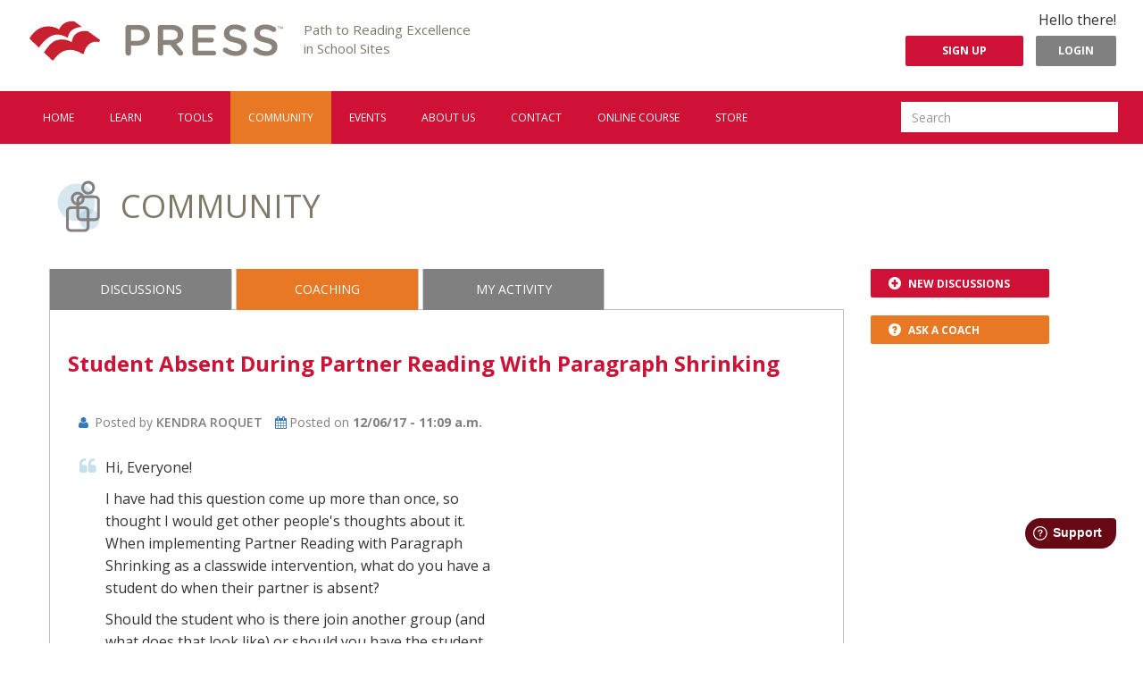

--- FILE ---
content_type: text/html; charset=utf-8
request_url: https://presscommunity.org/community/topic/243/student-absent-during-partner-reading-with-paragra/
body_size: 46897
content:

<!doctype html>
<html lang="">

<head>
<meta http-equiv="Content-type" content="text/html; charset=utf-8">
<meta name="viewport" content="width=device-width, initial-scale=1.0">
<meta name="keywords" content="">
<meta name="description" content="">
<meta name="application-version" content="1.1.5"/>

<title>Student Absent During Partner Reading With Paragraph Shrinking</title>



  

    <script>
      (function(i,s,o,g,r,a,m){i['GoogleAnalyticsObject']=r;i[r]=i[r]||function(){
      (i[r].q=i[r].q||[]).push(arguments)},i[r].l=1*new Date();a=s.createElement(o),
      m=s.getElementsByTagName(o)[0];a.async=1;a.src=g;m.parentNode.insertBefore(a,m)
      })(window,document,'script','https://www.google-analytics.com/analytics.js','ga');

      
        ga('create', 'UA-74820738-1', 'auto');
      
        ga('send', 'pageview');
    </script>
    <script type="text/javascript">
      var trackcmp_email = '';
      var trackcmp = document.createElement("script");
      trackcmp.async = true;
      trackcmp.type = 'text/javascript';
      trackcmp.src = '//trackcmp.net/visit?actid=999785098&e='+encodeURIComponent(trackcmp_email)+'&r='+encodeURIComponent(document.referrer)+'&u='+encodeURIComponent(window.location.href);
      var trackcmp_s = document.getElementsByTagName("script");
      if (trackcmp_s.length) {
        trackcmp_s[0].parentNode.appendChild(trackcmp);
      } else {
        var trackcmp_h = document.getElementsByTagName("head");
        trackcmp_h.length && trackcmp_h[0].appendChild(trackcmp);
      }
    </script>
  



        <!-- Google Tag Manager -->
        <script>(function(w,d,s,l,i){w[l]=w[l]||[];w[l].push({'gtm.start':
        new Date().getTime(),event:'gtm.js'});var f=d.getElementsByTagName(s)[0],
        j=d.createElement(s),dl=l!='dataLayer'?'&l='+l:'';j.async=true;j.src=
        'https://www.googletagmanager.com/gtm.js?id='+i+dl;f.parentNode.insertBefore(j,f);
        })(window,document,'script','dataLayer','GTM-WSPX43');</script>
        <!-- End Google Tag Manager -->
    



    <script>
      var dataLayer = [
        {
          'userId': 'Anonymous'
        }
      ];
    </script>




        <!-- Google Tag Manager -->
        <script>(function(w,d,s,l,i){w[l]=w[l]||[];w[l].push({'gtm.start':
        new Date().getTime(),event:'gtm.js'});var f=d.getElementsByTagName(s)[0],
        j=d.createElement(s),dl=l!='dataLayer'?'&l='+l:'';j.async=true;j.src=
        'https://www.googletagmanager.com/gtm.js?id='+i+dl;f.parentNode.insertBefore(j,f);
        })(window,document,'script','dataLayer','GTM-WSPX43');</script>
        <!-- End Google Tag Manager -->
    


  
    <!-- Facebook Pixel Code -->
    <script>
      !function(f,b,e,v,n,t,s){if(f.fbq)return;n=f.fbq=function(){n.callMethod?
    n.callMethod.apply(n,arguments):n.queue.push(arguments)};if(!f._fbq)f._fbq=n;
    n.push=n;n.loaded=!0;n.version='2.0';n.queue=[];t=b.createElement(e);t.async=!0;
    t.src=v;s=b.getElementsByTagName(e)[0];s.parentNode.insertBefore(t,s)}(window,
    document,'script','https://connect.facebook.net/en_US/fbevents.js');
    fbq('init', '1735294256709021');
    fbq('track', "PageView");
    fbq('track', "ViewContent");
    </script>
    <noscript><img height="1" width="1" style="display:none"
    src="https://www.facebook.com/tr?id=1735294256709021&ev=PageView&noscript=1"
    /></noscript>
    <!-- End Facebook Pixel Code -->
    <!-- End Twitter universal website tag code -->
  


       <!-- Twitter universal website tag code -->
       <script>
       !function(e,t,n,s,u,a){e.twq||(s=e.twq=function(){s.exe?s.exe.apply(s,arguments):s.queue.push(arguments);},s.version='1.1',s.queue=[],u=t.createElement(n),u.async=!0,u.src='//static.ads-twitter.com/uwt.js',a=t.getElementsByTagName(n)[0],a.parentNode.insertBefore(u,a))}(window,document,'script');
       // Insert Twitter Pixel ID and Standard Event data below
       twq('init','o10au');
       twq('track','PageView');
       </script>
       <!-- End Twitter universal website tag code -->
    

<link rel="shortcut icon" href="https://pressplatform-production-assets.s3.amazonaws.com/images/favicon.ico">

<link rel="stylesheet" href="https://pressplatform-production-assets.s3.amazonaws.com/bootstrap3_datetime/css/bootstrap-datetimepicker.min.css">

<link href='https://fonts.googleapis.com/css?family=Open+Sans:400,700,600,300' rel='stylesheet' type='text/css'>
<link rel="stylesheet" href="https://maxcdn.bootstrapcdn.com/font-awesome/4.4.0/css/font-awesome.min.css">


    <link rel="stylesheet" href="https://pressplatform-production-assets.s3.amazonaws.com/community/stylesheets/vendors/github.min.css">
    <link rel="stylesheet" href="https://pressplatform-production-assets.s3.amazonaws.com/community/stylesheets/vendors/jquery.atwho.min.css">
    <link rel="stylesheet" href="https://pressplatform-production-assets.s3.amazonaws.com/community/stylesheets/src/styles.css">
    <link rel="stylesheet" href="https://pressplatform-production-assets.s3.amazonaws.com/css/community.css">



<link rel="stylesheet" href="https://pressplatform-production-assets.s3.amazonaws.com/css/app.css">



<script src="https://ajax.googleapis.com/ajax/libs/jquery/2.2.0/jquery.min.js"></script>
<script src="https://pressplatform-production-assets.s3.amazonaws.com/js/jquery.autocomplete.js"></script>

<script crossorigin="anonymous" integrity="sha384-aJ21OjlMXNL5UyIl/XNwTMqvzeRMZH2w8c5cRVpzpU8Y5bApTppSuUkhZXN0VxHd" src="https://stackpath.bootstrapcdn.com/bootstrap/3.4.1/js/bootstrap.min.js"></script>
<script src="https://pressplatform-production-assets.s3.amazonaws.com/js/bootstrap-extras.js"></script>
<script src="https://pressplatform-production-assets.s3.amazonaws.com/bootstrap3_datetime/js/moment.min.js"></script>
<script src="https://pressplatform-production-assets.s3.amazonaws.com/bootstrap3_datetime/js/bootstrap-datetimepicker.min.js"></script>
<script type="text/javascript" src="https://pressplatform-production-assets.s3.amazonaws.com/ckeditor/ckeditor/ckeditor.js"></script>
<script type="text/javascript" src="https://pressplatform-production-assets.s3.amazonaws.com/ckeditor/ckeditor-init.js"></script>





    <script src="https://pressplatform-production-assets.s3.amazonaws.com/community/scripts/vendors/highlightjs/highlight.min.js"></script>
    <script src="https://pressplatform-production-assets.s3.amazonaws.com/community/scripts/util.js"></script>
    <script src="https://pressplatform-production-assets.s3.amazonaws.com/community/scripts/tab.js"></script>
    <script src="https://pressplatform-production-assets.s3.amazonaws.com/community/scripts/postify.js"></script>
    <script src="https://pressplatform-production-assets.s3.amazonaws.com/community/scripts/social_share.js"></script>
    <script src="https://pressplatform-production-assets.s3.amazonaws.com/community/scripts/messages.js"></script>

    

    

    <script>

	$( document ).ready(function() {

        $.tab();

        $( 'a.js-post' ).postify( {
            csrfToken: "HmgsuxrDc9JcmTzhpDmmKIDyfKRo6SVG",
        } );

        $('.js-messages').messages();

        

	});

	</script>



    <!--[if (lt IE 9) & (!IEMobile)]>
    <script src="//cdnjs.cloudflare.com/ajax/libs/selectivizr/1.0.2/selectivizr-min.js"></script>
    <script src="//cdnjs.cloudflare.com/ajax/libs/html5shiv/3.6/html5shiv.min.js"></script>
    <![endif]-->






<!--[if lt IE 9]>
<script src="https://pressplatform-production-assets.s3.amazonaws.com/js/html5shiv.js"></script>
<script src="https://pressplatform-production-assets.s3.amazonaws.com/js/respond.min.js"></script>
<![endif]-->




</head>

<body>


        <!-- Google Tag Manager (noscript) -->
        <noscript><iframe src="https://www.googletagmanager.com/ns.html?id=GTM-WSPX43"
            height="0" width="0" style="display:none;visibility:hidden"></iframe></noscript>
        <!-- End Google Tag Manager (noscript) -->
    

<div id="page">

    


<div class="container-fluid">

    <div class="mobile-nav">

        <nav>
            <div class="row nav-top">
                <div class="col-xs-4 hamburger">
                    <a id="hamburger"><span>Mobile Menu</span></a>
                </div>
                <div class="col-xs-4 mobile-header">
                    <h1><a href="/"><img src="https://pressplatform-production-assets.s3.amazonaws.com/images/press_logo_white.png" alt="PRESS"></a></h1>
                </div>
                <div class="col-xs-4 mobile-welcome">

                    
                        <a href="/accounts/login/">Login</a>
                    
                </div>
            </div>

            <div class="mobile-nav-menu-container">
                <div id="toggleableMobileNav" class="nav-menu-container hidden-menu">

                    <ul class="nav-menu nav-main-menu">
                    
                        

	<li 
	    
	    
	    
	>
	<a href="/home">Home</a>

	

	</li>




                        
                        

                    
                        

	<li 
	    
	    
	    
	>
	<a href="/learn">Learn</a>

	

		<div class="nav-submenu-container learn">
			<ul class="nav-submenu learn">
				
					

	<li 
	    
	    
	    
	>
	<a href="/learn/plan">Plan</a>

	

		<div class="nav-submenu-container plan">
			<ul class="nav-submenu plan">
				
					

	<li 
	    
	    
	    
	>
	<a href="/learn/plan/multi-tiered-systems-support">Multi-tiered Systems of Support</a>

	

	</li>



				
					

	<li 
	    
	    
	    
	>
	<a href="/learn/plan/universal-screening-implementation">Universal Screening Implementation</a>

	

	</li>



				
					

	<li 
	    
	    
	    
	>
	<a href="/learn/plan/decision-making-screening-data">Decision Making with Screening Data</a>

	

	</li>



				
					

	<li 
	    
	    
	    
	>
	<a href="/learn/plan/decision-making-diagnostic-data">Decision Making with Diagnostic Data</a>

	

	</li>



				
			</ul>
		</div>

	

	</li>



				
					

	<li 
	    
	    
	    
	>
	<a href="/learn/intervene">Intervene</a>

	

		<div class="nav-submenu-container intervene">
			<ul class="nav-submenu intervene">
				
					

	<li 
	    
	    
	    
	>
	<a href="/learn/intervene/intervention-basics">Intervention Basics</a>

	

	</li>



				
					

	<li 
	    
	    
	    
	>
	<a href="/learn/intervene/classwide-intervention-implementation">Classwide Intervention Implementation</a>

	

	</li>



				
					

	<li 
	    
	    
	    
	>
	<a href="/learn/intervene/small-group-intervention-implementation">Small Group Intervention Implementation</a>

	

	</li>



				
					

	<li 
	    
	    
	    
	>
	<a href="/learn/intervene/fidelity-checks">Fidelity Checks</a>

	

	</li>



				
			</ul>
		</div>

	

	</li>



				
					

	<li 
	    
	    
	    
	>
	<a href="/learn/monitor">Monitor</a>

	

		<div class="nav-submenu-container monitor">
			<ul class="nav-submenu monitor">
				
					

	<li 
	    
	    
	    
	>
	<a href="/learn/monitor/progress-monitoring-implementation">Progress Monitoring Implementation</a>

	

	</li>



				
					

	<li 
	    
	    
	    
	>
	<a href="/learn/monitor/skill-measures-and-general-outcome-measures">Skill Measures and General Outcome Measures</a>

	

	</li>



				
					

	<li 
	    
	    
	    
	>
	<a href="/learn/monitor/data-driven-decision-making">Data Driven Decision Making</a>

	

	</li>



				
					

	<li 
	    
	    
	    
	>
	<a href="/learn/monitor/problem-solving">Problem Solving</a>

	

	</li>



				
			</ul>
		</div>

	

	</li>



				
					

	<li 
	    
	    
	    
	>
	<a href="/learn/teach">Teach</a>

	

		<div class="nav-submenu-container teach">
			<ul class="nav-submenu teach">
				
					

	<li 
	    
	    
	    
	>
	<a href="/learn/teach/five-pillars-reading">Five Pillars of Reading</a>

	

	</li>



				
					

	<li 
	    
	    
	    
	>
	<a href="/learn/teach/literacy-environment">Literacy Environment</a>

	

	</li>



				
					

	<li 
	    
	    
	    
	>
	<a href="/learn/teach/literacy-instruction">Literacy Instruction</a>

	

	</li>



				
			</ul>
		</div>

	

	</li>



				
					

	<li 
	    
	    
	    
	>
	<a href="/learn/coach">Coach</a>

	

		<div class="nav-submenu-container coach">
			<ul class="nav-submenu coach">
				
					

	<li 
	    
	    
	    
	>
	<a href="/learn/coach/core-instruction-coaching">Core Instruction Coaching</a>

	

	</li>



				
					

	<li 
	    
	    
	    
	>
	<a href="/learn/coach/coaching-literacy-environment">Coaching for the Literacy Environment</a>

	

	</li>



				
					

	<li 
	    
	    
	    
	>
	<a href="/learn/coach/coaching-support-literacy-instruction">Coaching to Support Literacy Instruction</a>

	

	</li>



				
					

	<li 
	    
	    
	    
	>
	<a href="/intervention-coaching">Intervention Coaching</a>

	

	</li>



				
			</ul>
		</div>

	

	</li>



				
			</ul>
		</div>

	

	</li>




                        
                        

                    
                        

	<li 
	    
	    
	    
	>
	<a href="/tools">Tools</a>

	

		<div class="nav-submenu-container tools">
			<ul class="nav-submenu tools">
				
					

	<li 
	    
	    
	    
	>
	<a href="/tools/decision-making">Decision Making</a>

	

	</li>



				
					

	<li 
	    
	    
	    
	>
	<a href="/tools/phonemic-awareness">Phonemic Awareness</a>

	

	</li>



				
					

	<li 
	    
	    
	    
	>
	<a href="/tools/phonics">Phonics</a>

	

	</li>



				
					

	<li 
	    
	    
	    
	>
	<a href="/tools/fluency">Fluency</a>

	

	</li>



				
					

	<li 
	    
	    
	    
	>
	<a href="/tools/comprehension">Comprehension</a>

	

	</li>



				
					

	<li 
	    
	    
	    
	>
	<a href="/tools/vocabulary">Vocabulary</a>

	

	</li>



				
			</ul>
		</div>

	

	</li>




                        
                        

                    
                        

	<li 
	    
	    
	    
	        class="active"
	    
	>
	<a href="/community">Community</a>

	

	</li>




                        
                        

                    
                        

	<li 
	    
	    
	    
	>
	<a href="/events">Events</a>

	

		<div class="nav-submenu-container events">
			<ul class="nav-submenu events">
				
					

	<li 
	    
	    
	    
	>
	<a href="/events/webinars">Webinars</a>

	

	</li>



				
					

	<li 
	    
	    
	    
	>
	<a href="/events/workshops">Workshops</a>

	

	</li>



				
			</ul>
		</div>

	

	</li>




                        
                        

                    
                        

	<li 
	    
	    
	    
	>
	<a href="/about-us">About us</a>

	

		<div class="nav-submenu-container about-us">
			<ul class="nav-submenu about-us">
				
					

	<li 
	    
	    
	    
	>
	<a href="/about-us/our-story">Our Story</a>

	

	</li>



				
					

	<li 
	    
	    
	    
	>
	<a href="/about-us/where-are-we">Where Are We</a>

	

	</li>



				
					

	<li 
	    
	    
	    
	>
	<a href="/about-us/research">Research</a>

	

	</li>



				
					

	<li 
	    
	    
	    
	>
	<a href="/about-us/membership">Membership</a>

	

	</li>



				
					

	<li 
	    
	    
	    
	>
	<a href="/about-us/our-story/where-are-we/research/membership/faq">FAQ</a>

	

	</li>



				
			</ul>
		</div>

	

	</li>




                        
                        

                    
                        

	<li 
	    
	    
	    
	>
	<a href="/contact">Contact</a>

	

	</li>




                        
                        

                    
                        

	<li 
	    
	    
	    
	>
	<a href="/online-course">Online Course</a>

	

	</li>




                        
                        

                    
                        <li class="mobile-menu-divider"></li>

                        
                            <li><a href="/accounts/login/">Sign Up</a></li>
                            <li><a href="/accounts/login/">Login</a></li>
                        

                        <li><a href="/search/">Search</a></li>
                    </ul>
                </div>
            </div>


        </nav>

    </div>




    <nav class="main-nav">

        <header>
            <div class="row no-pad">

                <div class="logo-container col-sm-12 col-md-12">
                    <ul>
                        <li>
                            <h1>
                                <img src="https://pressplatform-production-assets.s3.amazonaws.com/images/press-logo.svg" alt="PRESS main logo">
                                <a href="/">
                                    <span>PRESS</span>
                                    <img src="https://pressplatform-production-assets.s3.amazonaws.com/images/press_press.svg" alt="Press">
                                </a>
                            </h1>
                        </li>
                        <li>
                            <p class="tagline">Path to Reading Excellence<br/>in School Sites </p>
                        </li>
                    </ul>


                    <div class="nav-utilities">
                    

                        <div class="nav-greeting">
                            Hello there!
                        </div>

                        <div class="nav-account-container">
                            <a href="/accounts/login/#signup" class="button button-sm button-primary">
                                Sign Up
                            </a>
                        </div>

                        <div class="nav-login-container">
                          
                            <a href="/accounts/login/?next=/community/topic/243/student-absent-during-partner-reading-with-paragra/" class="button button-sm button-secondary">
                              Login
                          
                            </a>
                        </div>

                    
                    </div>

                </div>
            </div>

            <div class="row no-pad">
                

<div id="main-nav-menu" class="nav-menu-container">

    <ul class="nav-menu nav-main-menu">
        
          

	<li 
	    
	    
	    
	>
	<a href="/home">Home</a>

	

	</li>



        
          

	<li 
	    
	    
	    
	>
	<a href="/learn">Learn</a>

	

		<div class="nav-submenu-container learn">
			<ul class="nav-submenu learn">
				
					

	<li 
	    
	    
	    
	>
	<a href="/learn/plan">Plan</a>

	

		<div class="nav-submenu-container plan">
			<ul class="nav-submenu plan">
				
					

	<li 
	    
	    
	    
	>
	<a href="/learn/plan/multi-tiered-systems-support">Multi-tiered Systems of Support</a>

	

	</li>



				
					

	<li 
	    
	    
	    
	>
	<a href="/learn/plan/universal-screening-implementation">Universal Screening Implementation</a>

	

	</li>



				
					

	<li 
	    
	    
	    
	>
	<a href="/learn/plan/decision-making-screening-data">Decision Making with Screening Data</a>

	

	</li>



				
					

	<li 
	    
	    
	    
	>
	<a href="/learn/plan/decision-making-diagnostic-data">Decision Making with Diagnostic Data</a>

	

	</li>



				
			</ul>
		</div>

	

	</li>



				
					

	<li 
	    
	    
	    
	>
	<a href="/learn/intervene">Intervene</a>

	

		<div class="nav-submenu-container intervene">
			<ul class="nav-submenu intervene">
				
					

	<li 
	    
	    
	    
	>
	<a href="/learn/intervene/intervention-basics">Intervention Basics</a>

	

	</li>



				
					

	<li 
	    
	    
	    
	>
	<a href="/learn/intervene/classwide-intervention-implementation">Classwide Intervention Implementation</a>

	

	</li>



				
					

	<li 
	    
	    
	    
	>
	<a href="/learn/intervene/small-group-intervention-implementation">Small Group Intervention Implementation</a>

	

	</li>



				
					

	<li 
	    
	    
	    
	>
	<a href="/learn/intervene/fidelity-checks">Fidelity Checks</a>

	

	</li>



				
			</ul>
		</div>

	

	</li>



				
					

	<li 
	    
	    
	    
	>
	<a href="/learn/monitor">Monitor</a>

	

		<div class="nav-submenu-container monitor">
			<ul class="nav-submenu monitor">
				
					

	<li 
	    
	    
	    
	>
	<a href="/learn/monitor/progress-monitoring-implementation">Progress Monitoring Implementation</a>

	

	</li>



				
					

	<li 
	    
	    
	    
	>
	<a href="/learn/monitor/skill-measures-and-general-outcome-measures">Skill Measures and General Outcome Measures</a>

	

	</li>



				
					

	<li 
	    
	    
	    
	>
	<a href="/learn/monitor/data-driven-decision-making">Data Driven Decision Making</a>

	

	</li>



				
					

	<li 
	    
	    
	    
	>
	<a href="/learn/monitor/problem-solving">Problem Solving</a>

	

	</li>



				
			</ul>
		</div>

	

	</li>



				
					

	<li 
	    
	    
	    
	>
	<a href="/learn/teach">Teach</a>

	

		<div class="nav-submenu-container teach">
			<ul class="nav-submenu teach">
				
					

	<li 
	    
	    
	    
	>
	<a href="/learn/teach/five-pillars-reading">Five Pillars of Reading</a>

	

	</li>



				
					

	<li 
	    
	    
	    
	>
	<a href="/learn/teach/literacy-environment">Literacy Environment</a>

	

	</li>



				
					

	<li 
	    
	    
	    
	>
	<a href="/learn/teach/literacy-instruction">Literacy Instruction</a>

	

	</li>



				
			</ul>
		</div>

	

	</li>



				
					

	<li 
	    
	    
	    
	>
	<a href="/learn/coach">Coach</a>

	

		<div class="nav-submenu-container coach">
			<ul class="nav-submenu coach">
				
					

	<li 
	    
	    
	    
	>
	<a href="/learn/coach/core-instruction-coaching">Core Instruction Coaching</a>

	

	</li>



				
					

	<li 
	    
	    
	    
	>
	<a href="/learn/coach/coaching-literacy-environment">Coaching for the Literacy Environment</a>

	

	</li>



				
					

	<li 
	    
	    
	    
	>
	<a href="/learn/coach/coaching-support-literacy-instruction">Coaching to Support Literacy Instruction</a>

	

	</li>



				
					

	<li 
	    
	    
	    
	>
	<a href="/intervention-coaching">Intervention Coaching</a>

	

	</li>



				
			</ul>
		</div>

	

	</li>



				
			</ul>
		</div>

	

	</li>



        
          

	<li 
	    
	    
	    
	>
	<a href="/tools">Tools</a>

	

		<div class="nav-submenu-container tools">
			<ul class="nav-submenu tools">
				
					

	<li 
	    
	    
	    
	>
	<a href="/tools/decision-making">Decision Making</a>

	

	</li>



				
					

	<li 
	    
	    
	    
	>
	<a href="/tools/phonemic-awareness">Phonemic Awareness</a>

	

	</li>



				
					

	<li 
	    
	    
	    
	>
	<a href="/tools/phonics">Phonics</a>

	

	</li>



				
					

	<li 
	    
	    
	    
	>
	<a href="/tools/fluency">Fluency</a>

	

	</li>



				
					

	<li 
	    
	    
	    
	>
	<a href="/tools/comprehension">Comprehension</a>

	

	</li>



				
					

	<li 
	    
	    
	    
	>
	<a href="/tools/vocabulary">Vocabulary</a>

	

	</li>



				
			</ul>
		</div>

	

	</li>



        
          

	<li 
	    
	    
	    
	        class="active"
	    
	>
	<a href="/community">Community</a>

	

	</li>



        
          

	<li 
	    
	    
	    
	>
	<a href="/events">Events</a>

	

		<div class="nav-submenu-container events">
			<ul class="nav-submenu events">
				
					

	<li 
	    
	    
	    
	>
	<a href="/events/webinars">Webinars</a>

	

	</li>



				
					

	<li 
	    
	    
	    
	>
	<a href="/events/workshops">Workshops</a>

	

	</li>



				
			</ul>
		</div>

	

	</li>



        
          

	<li 
	    
	    
	    
	>
	<a href="/about-us">About us</a>

	

		<div class="nav-submenu-container about-us">
			<ul class="nav-submenu about-us">
				
					

	<li 
	    
	    
	    
	>
	<a href="/about-us/our-story">Our Story</a>

	

	</li>



				
					

	<li 
	    
	    
	    
	>
	<a href="/about-us/where-are-we">Where Are We</a>

	

	</li>



				
					

	<li 
	    
	    
	    
	>
	<a href="/about-us/research">Research</a>

	

	</li>



				
					

	<li 
	    
	    
	    
	>
	<a href="/about-us/membership">Membership</a>

	

	</li>



				
					

	<li 
	    
	    
	    
	>
	<a href="/about-us/our-story/where-are-we/research/membership/faq">FAQ</a>

	

	</li>



				
			</ul>
		</div>

	

	</li>



        
          

	<li 
	    
	    
	    
	>
	<a href="/contact">Contact</a>

	

	</li>



        
          

	<li 
	    
	    
	    
	>
	<a href="/online-course">Online Course</a>

	

	</li>



        
        <li>
          <a href="https://store.cehd.umn.edu/groups/press">Store</a>  
        </li>
        <li class="nav-right">
            <div class="search-container">
                <form action="/search/" method="get">
                    <div class="form-group"><label class="control-label" for="id_search">Search</label><input class="form-control" id="id_search" maxlength="64" name="search" placeholder="Search" title="" type="text" /></div>
                </form>
            </div>
        </li>
    </ul>

</div>

            </div>
            <div class="row no-pad">
            


<div class="nav-submenu-container">

    
</div>

            </div>
        </header>


    </nav>
</div>


    <div class="container-fluid">

        

        
<div class="row no-pad">



<aside class="community-aside col-xs-12 col-sm-3">
    <a class="button button-primary button-sm " href="/community/topic/publish/"><span class="glyphicon glyphicon-plus-sign"></span> New Discussions</a>

    
        <a class="button button-accent button-sm button--coach" href="/community/coaching/"><span class="glyphicon glyphicon-question-sign"></span> Ask a Coach</a>
    

    

    

</aside>


<div class="community-left-col col-xs-12 col-sm-9">
    <div class="community community-main-container">

        <div class="row no-pad section-header">
            <img src="https://pressplatform-production-assets.s3.amazonaws.com/images/landing/community-icon.svg"/>
            <h2>Community</h2>
        </div>


        
        <div class="row no-pad">
            <div class="community-nav-top">

                <div class="row no-pad">
                    <div class="community-nav__tab">
                        <div class="tab "><a href="/community/">Discussions</a></div>
                    </div>

                    <div class="community-nav__tab community-nav__tab--coaching">
                        <div class="tab "><a href="/community/coaching/">Coaching</a></div>
                    </div>

                    
                    <div class="community-nav__tab">
                        <div class="tab "><a href="/community/mythreads/">My Activity</a></div>
                    </div>

                </div>
            </div>

        </div>

    </div>



        
    <div class="community community-not-top community-main-container">




        




    <div class="topic-detail">
        <div class="topic-headline">


            


            <h3 class="h4 text--red no-vmargin">
                
                

                Student Absent During Partner Reading With Paragraph Shrinking


                
            </h3>


            

<div class="topic-subject">




        


        


		<div class="comment" id="c8" data-number="8" data-pk="679">

            
                <div class="row no-pad">

                    <div class="col-sm-12 col-md-9 comment-media">

                        <div class="comment-body">
                            <div class="comment-info">

                                <div class="comment-username topic-author">
                                    Posted by <a href="/community/user/446/">Kendra Roquet </a>

                                    

                                </div>

                                <ul class="comment-date">
                                     <li class="topic-date">Posted on <strong>12/06/17 - 11:09 a.m.</strong></li>
                                     
                                 </ul>

                            </div>


                                

                                
                                    <div class="comment-text">
                                        <p>Hi, Everyone!</p>

<p>I have had this question come up more than once, so thought I would get other people&#39;s thoughts about it. When implementing Partner Reading with Paragraph Shrinking as a classwide intervention, what do you have a student do when their&nbsp;partner is absent?</p>

<p>Should the student who is there join another group (and what does that look like) or should you have the student re-read the text that has been previously read and practice paragraph shrinking independently during that part of the intervention?</p>

<p>I look forward to your responses!</p>

<p>Kendra</p>
                                    </div>
                                

                        </div>
                    </div>
                    <div class="col-sm-12 col-md-3">

                    </div>
                </div>
                
                    <ul class="comment-actions">
                        

                        <li><a class="js-share" href="#" data-dialog=".js-share-679"><i class="fa fa-share"></i> share</a></li>

                        
                    </ul>

                    <div class="share js-share-679" style="display: none;">
                        <div class="share-box">
                            <a class="share-close" href="#" ><i class="fa fa-times"></i> close</a>

                            
                                <input class="share-url" type="text" value="http://presscommunity.org/community/comment/679/find/" />
                                <ul class="share-actions">
                                    <li><a href="https://twitter.com/share?url=http%3A%2F%2Fpresscommunity.org%2Fcommunity%2Fcomment%2F679%2Ffind%2F&amp;text=Student+Absent+During+Partner+Reading+With+Paragraph+Shrinking" target="_blank"><i class="fa fa-twitter"></i></a></li><!--
                                 --><li><a href="http://www.facebook.com/sharer.php?s=100&amp;p%5Burl%5D=http%3A%2F%2Fpresscommunity.org%2Fcommunity%2Fcomment%2F679%2Ffind%2F&amp;p%5Btitle%5D=Student+Absent+During+Partner+Reading+With+Paragraph+Shrinking" target="_blank"><i class="fa fa-facebook"></i></a></li><!--
                                 --><li><a href="https://plus.google.com/share?url=http%3A%2F%2Fpresscommunity.org%2Fcommunity%2Fcomment%2F679%2Ffind%2F" target="_blank"><i class="fa fa-google-plus"></i></a></li><!--
                                 --><li><a href="mailto:?body=http%3A%2F%2Fpresscommunity.org%2Fcommunity%2Fcomment%2F679%2Ffind%2F&amp;subject=Student+Absent+During+Partner+Reading+With+Paragraph+Shrinking&amp;to=" ><i class="fa fa-envelope"></i></a></li>
                                </ul>
                            

                        </div>
                    </div>
                

            

            <div class="topic-helpful">

                
                    <p class="helpfulness">0 users found this helpful. Do you?</p>
                    <form action="/community/topic/243/helpful/" method="post">
                    <input type='hidden' name='csrfmiddlewaretoken' value='HmgsuxrDc9JcmTzhpDmmKIDyfKRo6SVG' />
                    <input id="id_topic" name="topic" type="hidden" value="243" />
<input id="id_user" name="user" type="hidden" />
                    <div class="form-group">
                        <button type="submit" class="button button-outline button-xs">Yes</button>
                    </div>
                    </form>
                
            </div>



		</div>


        




    
</div>


    <script>

	$( document ).ready(function() {

        

        $('.js-share').social_share();

        hljs.initHighlightingOnLoad();

	});

	</script>



            <hr/>



        </div>


        


<div class="comments">

    

		<div class="comment" id="c1" data-number="1" data-pk="706">

            

                <div class="comment-media">

                    

                    <div class="comment-img">
                        <img class="comment-avatar" src="https://pressplatform-production-assets.s3.amazonaws.com/community/images/avatar-2.svg" />
                    </div>
                    
                    <div class="comment-body">

                        
                        <div class="comment-info">

                            <div class="comment-username topic-author">
                                <a href="/community/user/291/">Carol Tornquist </a>
                                    

                                    
                            </div>

                            <ul class="comment-date">
                                 <li class="topic-date">Posted on <strong>12/19/17 - 11:32 a.m.</strong></li>
                                 
                             </ul>

                            </div>
                        


                        

                        
                           <div class="comment-text">
                               <p>We had that happen often, so we would have that person partner with the teacher.&nbsp; That day, the teacher could not walk around and monitor, but it worked for one day.&nbsp; If we had 2 pairs of students with each gone, we would try and just partner them up for the day.&nbsp; They still got their reading in and paragraph shrinking.&nbsp;</p>
                           </div>
                        

                    </div>
                </div>

                
                    <ul class="comment-actions">
                        

                        <li><a class="js-share" href="#" data-dialog=".js-share-706"><i class="fa fa-share"></i> share</a></li>

                        
                    </ul>

                    <div class="share js-share-706" style="display: none;">
                        <div class="share-box">
                            <a class="share-close" href="#" ><i class="fa fa-times"></i> close</a>

                            
                                <input class="share-url" type="text" value="http://presscommunity.org/community/comment/706/find/" />
                                <ul class="share-actions">
                                    <li><a href="https://twitter.com/share?url=http%3A%2F%2Fpresscommunity.org%2Fcommunity%2Fcomment%2F706%2Ffind%2F&amp;text=Student+Absent+During+Partner+Reading+With+Paragraph+Shrinking" target="_blank"><i class="fa fa-twitter"></i></a></li><!--
                                 --><li><a href="http://www.facebook.com/sharer.php?s=100&amp;p%5Burl%5D=http%3A%2F%2Fpresscommunity.org%2Fcommunity%2Fcomment%2F706%2Ffind%2F&amp;p%5Btitle%5D=Student+Absent+During+Partner+Reading+With+Paragraph+Shrinking" target="_blank"><i class="fa fa-facebook"></i></a></li><!--
                                 --><li><a href="https://plus.google.com/share?url=http%3A%2F%2Fpresscommunity.org%2Fcommunity%2Fcomment%2F706%2Ffind%2F" target="_blank"><i class="fa fa-google-plus"></i></a></li><!--
                                 --><li><a href="mailto:?body=http%3A%2F%2Fpresscommunity.org%2Fcommunity%2Fcomment%2F706%2Ffind%2F&amp;subject=Student+Absent+During+Partner+Reading+With+Paragraph+Shrinking&amp;to=" ><i class="fa fa-envelope"></i></a></li>
                                </ul>
                            

                        </div>
                    </div>
                

            

		</div>
	

		<div class="comment" id="c2" data-number="2" data-pk="718">

            

                <div class="comment-media">

                    

                    <div class="comment-img">
                        <img class="comment-avatar" src="https://pressplatform-production-media.s3.amazonaws.com/pressuser/avatar/62bb9906-cd8d-41e7-b366-db2e32b67fae.png?AWSAccessKeyId=AKIAQVIMWAEVQFN4U45U&amp;Signature=pqt%2F3vmegk32QfW%2BNH8TdGPGj%2BA%3D&amp;Expires=1769232455" />
                    </div>
                    
                    <div class="comment-body">

                        
                        <div class="comment-info">

                            <div class="comment-username topic-author">
                                <a href="/community/user/69/">Katherine Patton </a>
                                    

                                    
                            </div>

                            <ul class="comment-date">
                                 <li class="topic-date">Posted on <strong>01/04/18 - 2:17 p.m.</strong></li>
                                 
                             </ul>

                            </div>
                        


                        

                        
                           <div class="comment-text">
                               <p>Thanks Carol for sharing the options you have tried. It would be great to hear what others have tried.</p>

<p>&nbsp;</p>
                           </div>
                        

                    </div>
                </div>

                
                    <ul class="comment-actions">
                        

                        <li><a class="js-share" href="#" data-dialog=".js-share-718"><i class="fa fa-share"></i> share</a></li>

                        
                    </ul>

                    <div class="share js-share-718" style="display: none;">
                        <div class="share-box">
                            <a class="share-close" href="#" ><i class="fa fa-times"></i> close</a>

                            
                                <input class="share-url" type="text" value="http://presscommunity.org/community/comment/718/find/" />
                                <ul class="share-actions">
                                    <li><a href="https://twitter.com/share?url=http%3A%2F%2Fpresscommunity.org%2Fcommunity%2Fcomment%2F718%2Ffind%2F&amp;text=Student+Absent+During+Partner+Reading+With+Paragraph+Shrinking" target="_blank"><i class="fa fa-twitter"></i></a></li><!--
                                 --><li><a href="http://www.facebook.com/sharer.php?s=100&amp;p%5Burl%5D=http%3A%2F%2Fpresscommunity.org%2Fcommunity%2Fcomment%2F718%2Ffind%2F&amp;p%5Btitle%5D=Student+Absent+During+Partner+Reading+With+Paragraph+Shrinking" target="_blank"><i class="fa fa-facebook"></i></a></li><!--
                                 --><li><a href="https://plus.google.com/share?url=http%3A%2F%2Fpresscommunity.org%2Fcommunity%2Fcomment%2F718%2Ffind%2F" target="_blank"><i class="fa fa-google-plus"></i></a></li><!--
                                 --><li><a href="mailto:?body=http%3A%2F%2Fpresscommunity.org%2Fcommunity%2Fcomment%2F718%2Ffind%2F&amp;subject=Student+Absent+During+Partner+Reading+With+Paragraph+Shrinking&amp;to=" ><i class="fa fa-envelope"></i></a></li>
                                </ul>
                            

                        </div>
                    </div>
                

            

		</div>
	

</div>


    <script>

	$( document ).ready(function() {

        

        $('.js-share').social_share();

        hljs.initHighlightingOnLoad();

	});

	</script>



        

<div class="community-paginator">
    <div class="row no-pad">
        <ul class="paginator">
            <li class="paginator-pages">Page 1 of 1</li>
            
        </ul>
    </div>
</div>




<!--            <div class="row">
                
                    <a class="button" href="/community/comment/243/publish/">Reply</a>
                
            </div>
-->
            
                <div id="reply" class="reply row no-pad">


                    <div class="comment-media">
                        <div class="row no-pad">
                            <h5 class="h5 text-allcaps">Replying as <span class="text--red">Guest</h5>
                        </div>
                        <div class="row">
                            <div class="comment-body">
                                

<div class="comment-form">

    <form action="/community/comment/243/publish/" method="post" class="js-reply">
        <input type='hidden' name='csrfmiddlewaretoken' value='HmgsuxrDc9JcmTzhpDmmKIDyfKRo6SVG' />
        


        
        <div class="form-group"><label class="control-label" for="id_comment">Comment</label>
<div class="django-ckeditor-widget" data-field-id="id_comment" style="display: inline-block;">
    <textarea class="form-control" id="id_comment" name="comment" placeholder="Enter your comment here" title="" data-processed="0" data-config="{&quot;skin&quot;: &quot;moono&quot;, &quot;toolbar_Basic&quot;: [[&quot;Source&quot;, &quot;-&quot;, &quot;Bold&quot;, &quot;Italic&quot;]], &quot;toolbar_Full&quot;: [[&quot;Styles&quot;, &quot;Format&quot;, &quot;Bold&quot;, &quot;Italic&quot;, &quot;Underline&quot;, &quot;Strike&quot;, &quot;SpellChecker&quot;, &quot;Undo&quot;, &quot;Redo&quot;], [&quot;Link&quot;, &quot;Unlink&quot;, &quot;Anchor&quot;], [&quot;Image&quot;, &quot;Flash&quot;, &quot;Table&quot;, &quot;HorizontalRule&quot;], [&quot;TextColor&quot;, &quot;BGColor&quot;], [&quot;Smiley&quot;, &quot;SpecialChar&quot;], [&quot;Source&quot;]], &quot;toolbar&quot;: &quot;Custom&quot;, &quot;height&quot;: 150, &quot;width&quot;: &quot;100%&quot;, &quot;filebrowserWindowWidth&quot;: 940, &quot;filebrowserWindowHeight&quot;: 725, &quot;toolbar_Custom&quot;: [[&quot;Bold&quot;, &quot;Italic&quot;, &quot;Underline&quot;], [&quot;NumberedList&quot;, &quot;BulletedList&quot;, &quot;-&quot;, &quot;Outdent&quot;, &quot;Indent&quot;, &quot;-&quot;, &quot;JustifyLeft&quot;, &quot;JustifyCenter&quot;, &quot;JustifyRight&quot;, &quot;JustifyBlock&quot;], [&quot;Styles&quot;, &quot;Format&quot;], [&quot;Link&quot;, &quot;Unlink&quot;], [&quot;RemoveFormat&quot;, &quot;Source&quot;], [&quot;Image&quot;, &quot;Iframe&quot;], [&quot;Auto Embed&quot;], [&quot;Paste From Word&quot;]], &quot;filebrowserBrowseUrl&quot;: &quot;/ckeditor/browse&quot;, &quot;filebrowserImageBrowseUrl&quot;: &quot;/ckeditor/browse&quot;, &quot;filebrowserUploadUrl&quot;: &quot;/ckeditor/upload/&quot;, &quot;filebrowserImageUploadUrl&quot;: &quot;/ckeditor/upload/&quot;, &quot;pasteFromWordRemoveFontStyles&quot;: &quot;false&quot;, &quot;toolbarCanCollapse&quot;: true, &quot;tabSpaces&quot;: 4, &quot;allowedContent&quot;: true, &quot;extraPlugins&quot;: &quot;div,autolink,autoembed,embedsemantic,autogrow,widget,lineutils,clipboard,dialog,dialogui,elementspath,pastefromword&quot;, &quot;language&quot;: &quot;en-us&quot;}" data-external-plugin-resources="[]" data-id="id_comment" data-type="ckeditortype"></textarea>
</div>
</div>

        

            
            
            
    
            

        

        
        <input id="id_video_id" name="video_id" type="hidden" />


        <div class="form-group">
            <button type="submit" class="button button-primary">
            <span class="glyphicon glyphicon-plus-sign"></span> Post Comment
            </button>
        </div>


    </form>
</div>


<script>
    $( document ).ready(function() {

        $( ".reply" ).find( "textarea" ).store( "comment-thread-243" );

	});
</script>
                            </div>

                        </div>
                    </div>

                </div>
            <script>
                $( document ).ready(function() {

                    $( ".comment" ).bookmark( {
                        csrfToken: "HmgsuxrDc9JcmTzhpDmmKIDyfKRo6SVG",
                        target: "/community/comment/bookmark/243/create/",
                    } );
                   

                });
            </script>
        
        </div>



        
    </div><!-- .community-main-container -->
</div><!-- .community-left-col -->

</div><!-- .row no-pad -->




    </div>
</div>




<footer>

    <div class="footer-top-container">

        <div class="row no-pad">
            <div class="col-sm-12 col-md-3">
                <div class="row footer-links">

                    <ul>
                        <li><a href="/terms-and-conditions/">Terms and Conditions</a></li>
                        <li><a href="/privacy-policy/">Privacy Policy</a></li>
                        <li><a href="/contact/">Contact Us</a></li>
                    </ul>
                </div>
            </div>
            <div class="col-sm-12 col-md-5">
                <img id="carei-footer-logo" src="https://pressplatform-production-assets.s3.amazonaws.com/images/carei.png" alt="Minnesota Center of Reading Research | College of Education &amp; Human Development">
                <p class="copyright-notice">&copy;2025 Center for Applied Research and Educational Improvement (CAREI)</p>
            </div>
            <div class="col-sm-12 col-md-3 pull-right">
                <div class="row footer-links">

                    <ul>
                        <li>
                            <a href="/list-subscribe/"><i class="fa fa-envelope"></i>Subscribe to our List</a>
                        </li>

                        <li>
                            <a href="https://twitter.com/PathtoRead"><i class="fa fa-twitter"></i>Follow us on Twitter</a>
                        </li>
                        <li>
                            <a href="https://www.facebook.com/pages/Path-to-Reading-Excellence-in-School-Sites-PRESS/396064263859076"><i class="fa fa-facebook"></i>Follow us on Facebook</a>
                        </li>
                    </ul>
                </div>
            </div>
        </div>

    </div>

</footer>





    





    

    <script type="text/javascript" src="https://pressplatform-production-assets.s3.amazonaws.com/js/app.js"></script>
    <script type="text/javascript" src="https://pressplatform-production-assets.s3.amazonaws.com/js/training.js"></script>


<!-- BEGIN FRESHDESK WIDGET -->
<script>
	window.fwSettings={
	'widget_id':16000000217
	};
	!function(){if("function"!=typeof window.FreshworksWidget){var n=function(){n.q.push(arguments)};n.q=[],window.FreshworksWidget=n}}()
</script>
<script type='text/javascript' src='https://widget.freshworks.com/widgets/16000000217.js' async defer></script>
<!-- END FRESHDESK WIDGET -->

<!-- BEGIN SUPPORT CHATBOT WIDGET -->
    <script> (function (d, w, c) { if(!d.getElementById("spd-busns-spt")) {
      var n = d.getElementsByTagName('script')[0],
      s = d.createElement('script'); var loaded = false;
      s.id = "spd-busns-spt"; s.async = "async";
      s.src = "https://cdn.freshbots.ai/assets/share/js/fbotsChat.min.js";
      s.setAttribute("data-prdct-hash", "72739a6abc259fc06bd3aae6d959178cf1ee37c7");
      s.setAttribute("data-region", "us");
      s.setAttribute("data-ext-client-id", "54f34b36f02d11e98cc70242ac110002");
      if (c) {
        s.onreadystatechange = s.onload = function () { if (!loaded) { c(); } loaded = true; }; }
        n.parentNode.insertBefore(s, n); } })(document, window);
    </script>
<!-- END SUPPORT CHATBOT WIDGET -->




</body>
</html>


--- FILE ---
content_type: text/css
request_url: https://pressplatform-production-assets.s3.amazonaws.com/community/stylesheets/src/styles.css
body_size: 75625
content:
.tw { display: inline-block; height: 20px; width: 20px; margin: 0 .05em 0 .1em; vertical-align: text-bottom; background-repeat: no-repeat; background-position: center center; -webkit-background-size: 20px 20px; -moz-background-size: 20px 20px; -o-background-size: 20px 20px; background-size: 20px 20px; }

.tw-hash { background-image: url("../emojis/23-20e3.svg"); }

.tw-zero { background-image: url("../emojis/30-20e3.svg"); }

.tw-one { background-image: url("../emojis/31-20e3.svg"); }

.tw-two { background-image: url("../emojis/32-20e3.svg"); }

.tw-three { background-image: url("../emojis/33-20e3.svg"); }

.tw-four { background-image: url("../emojis/34-20e3.svg"); }

.tw-five { background-image: url("../emojis/35-20e3.svg"); }

.tw-six { background-image: url("../emojis/36-20e3.svg"); }

.tw-seven { background-image: url("../emojis/37-20e3.svg"); }

.tw-eight { background-image: url("../emojis/38-20e3.svg"); }

.tw-nine { background-image: url("../emojis/39-20e3.svg"); }

.tw-copyright { background-image: url("../emojis/a9.svg"); }

.tw-registered { background-image: url("../emojis/ae.svg"); }

.tw-bangbang { background-image: url("../emojis/203c.svg"); }

.tw-interrobang { background-image: url("../emojis/2049.svg"); }

.tw-tm { background-image: url("../emojis/2122.svg"); }

.tw-information-source { background-image: url("../emojis/2139.svg"); }

.tw-left-right-arrow { background-image: url("../emojis/2194.svg"); }

.tw-arrow-up-down { background-image: url("../emojis/2195.svg"); }

.tw-arrow-upper-left { background-image: url("../emojis/2196.svg"); }

.tw-arrow-upper-right { background-image: url("../emojis/2197.svg"); }

.tw-arrow-lower-right { background-image: url("../emojis/2198.svg"); }

.tw-arrow-lower-left { background-image: url("../emojis/2199.svg"); }

.tw-leftwards-arrow-with-hook { background-image: url("../emojis/21a9.svg"); }

.tw-arrow-right-hook { background-image: url("../emojis/21aa.svg"); }

.tw-watch { background-image: url("../emojis/231a.svg"); }

.tw-hourglass { background-image: url("../emojis/231b.svg"); }

.tw-fast-forward { background-image: url("../emojis/23e9.svg"); }

.tw-rewind { background-image: url("../emojis/23ea.svg"); }

.tw-arrow-double-up { background-image: url("../emojis/23eb.svg"); }

.tw-arrow-double-down { background-image: url("../emojis/23ec.svg"); }

.tw-alarm-clock { background-image: url("../emojis/23f0.svg"); }

.tw-hourglass-flowing-sand { background-image: url("../emojis/23f3.svg"); }

.tw-m { background-image: url("../emojis/24c2.svg"); }

.tw-black-small-square { background-image: url("../emojis/25aa.svg"); }

.tw-white-small-square { background-image: url("../emojis/25ab.svg"); }

.tw-arrow-forward { background-image: url("../emojis/25b6.svg"); }

.tw-arrow-backward { background-image: url("../emojis/25c0.svg"); }

.tw-white-medium-square { background-image: url("../emojis/25fb.svg"); }

.tw-black-medium-square { background-image: url("../emojis/25fc.svg"); }

.tw-white-medium-small-square { background-image: url("../emojis/25fd.svg"); }

.tw-black-medium-small-square { background-image: url("../emojis/25fe.svg"); }

.tw-sunny { background-image: url("../emojis/2600.svg"); }

.tw-cloud { background-image: url("../emojis/2601.svg"); }

.tw-telephone { background-image: url("../emojis/260e.svg"); }

.tw-ballot-box-with-check { background-image: url("../emojis/2611.svg"); }

.tw-umbrella { background-image: url("../emojis/2614.svg"); }

.tw-coffee { background-image: url("../emojis/2615.svg"); }

.tw-point-up { background-image: url("../emojis/261d.svg"); }

.tw-relaxed { background-image: url("../emojis/263a.svg"); }

.tw-aries { background-image: url("../emojis/2648.svg"); }

.tw-taurus { background-image: url("../emojis/2649.svg"); }

.tw-gemini { background-image: url("../emojis/264a.svg"); }

.tw-cancer { background-image: url("../emojis/264b.svg"); }

.tw-leo { background-image: url("../emojis/264c.svg"); }

.tw-virgo { background-image: url("../emojis/264d.svg"); }

.tw-libra { background-image: url("../emojis/264e.svg"); }

.tw-scorpius { background-image: url("../emojis/264f.svg"); }

.tw-sagittarius { background-image: url("../emojis/2650.svg"); }

.tw-capricorn { background-image: url("../emojis/2651.svg"); }

.tw-aquarius { background-image: url("../emojis/2652.svg"); }

.tw-pisces { background-image: url("../emojis/2653.svg"); }

.tw-spades { background-image: url("../emojis/2660.svg"); }

.tw-clubs { background-image: url("../emojis/2663.svg"); }

.tw-hearts { background-image: url("../emojis/2665.svg"); }

.tw-diamonds { background-image: url("../emojis/2666.svg"); }

.tw-hotsprings { background-image: url("../emojis/2668.svg"); }

.tw-recycle { background-image: url("../emojis/267b.svg"); }

.tw-wheelchair { background-image: url("../emojis/267f.svg"); }

.tw-anchor { background-image: url("../emojis/2693.svg"); }

.tw-warning { background-image: url("../emojis/26a0.svg"); }

.tw-zap { background-image: url("../emojis/26a1.svg"); }

.tw-white-circle { background-image: url("../emojis/26aa.svg"); }

.tw-black-circle { background-image: url("../emojis/26ab.svg"); }

.tw-soccer { background-image: url("../emojis/26bd.svg"); }

.tw-baseball { background-image: url("../emojis/26be.svg"); }

.tw-snowman { background-image: url("../emojis/26c4.svg"); }

.tw-partly-sunny { background-image: url("../emojis/26c5.svg"); }

.tw-ophiuchus { background-image: url("../emojis/26ce.svg"); }

.tw-no-entry { background-image: url("../emojis/26d4.svg"); }

.tw-church { background-image: url("../emojis/26ea.svg"); }

.tw-fountain { background-image: url("../emojis/26f2.svg"); }

.tw-golf { background-image: url("../emojis/26f3.svg"); }

.tw-sailboat { background-image: url("../emojis/26f5.svg"); }

.tw-tent { background-image: url("../emojis/26fa.svg"); }

.tw-fuelpump { background-image: url("../emojis/26fd.svg"); }

.tw-scissors { background-image: url("../emojis/2702.svg"); }

.tw-white-check-mark { background-image: url("../emojis/2705.svg"); }

.tw-airplane { background-image: url("../emojis/2708.svg"); }

.tw-envelope { background-image: url("../emojis/2709.svg"); }

.tw-fist { background-image: url("../emojis/270a.svg"); }

.tw-raised-hand { background-image: url("../emojis/270b.svg"); }

.tw-v { background-image: url("../emojis/270c.svg"); }

.tw-pencil2 { background-image: url("../emojis/270f.svg"); }

.tw-black-nib { background-image: url("../emojis/2712.svg"); }

.tw-heavy-check-mark { background-image: url("../emojis/2714.svg"); }

.tw-heavy-multiplication-x { background-image: url("../emojis/2716.svg"); }

.tw-sparkles { background-image: url("../emojis/2728.svg"); }

.tw-eight-spoked-asterisk { background-image: url("../emojis/2733.svg"); }

.tw-eight-pointed-black-star { background-image: url("../emojis/2734.svg"); }

.tw-snowflake { background-image: url("../emojis/2744.svg"); }

.tw-sparkle { background-image: url("../emojis/2747.svg"); }

.tw-x { background-image: url("../emojis/274c.svg"); }

.tw-negative-squared-cross-mark { background-image: url("../emojis/274e.svg"); }

.tw-question { background-image: url("../emojis/2753.svg"); }

.tw-grey-question { background-image: url("../emojis/2754.svg"); }

.tw-grey-exclamation { background-image: url("../emojis/2755.svg"); }

.tw-exclamation { background-image: url("../emojis/2757.svg"); }

.tw-heart { background-image: url("../emojis/2764.svg"); }

.tw-heavy-plus-sign { background-image: url("../emojis/2795.svg"); }

.tw-heavy-minus-sign { background-image: url("../emojis/2796.svg"); }

.tw-heavy-division-sign { background-image: url("../emojis/2797.svg"); }

.tw-arrow-right { background-image: url("../emojis/27a1.svg"); }

.tw-curly-loop { background-image: url("../emojis/27b0.svg"); }

.tw-loop { background-image: url("../emojis/27bf.svg"); }

.tw-arrow-heading-up { background-image: url("../emojis/2934.svg"); }

.tw-arrow-heading-down { background-image: url("../emojis/2935.svg"); }

.tw-arrow-left { background-image: url("../emojis/2b05.svg"); }

.tw-arrow-up { background-image: url("../emojis/2b06.svg"); }

.tw-arrow-down { background-image: url("../emojis/2b07.svg"); }

.tw-black-large-square { background-image: url("../emojis/2b1b.svg"); }

.tw-white-large-square { background-image: url("../emojis/2b1c.svg"); }

.tw-star { background-image: url("../emojis/2b50.svg"); }

.tw-o { background-image: url("../emojis/2b55.svg"); }

.tw-wavy-dash { background-image: url("../emojis/3030.svg"); }

.tw-part-alternation-mark { background-image: url("../emojis/303d.svg"); }

.tw-congratulations { background-image: url("../emojis/3297.svg"); }

.tw-secret { background-image: url("../emojis/3299.svg"); }

.tw-mahjong { background-image: url("../emojis/1f004.svg"); }

.tw-black-joker { background-image: url("../emojis/1f0cf.svg"); }

.tw-a { background-image: url("../emojis/1f170.svg"); }

.tw-b { background-image: url("../emojis/1f171.svg"); }

.tw-o2 { background-image: url("../emojis/1f17e.svg"); }

.tw-parking { background-image: url("../emojis/1f17f.svg"); }

.tw-ab { background-image: url("../emojis/1f18e.svg"); }

.tw-cl { background-image: url("../emojis/1f191.svg"); }

.tw-cool { background-image: url("../emojis/1f192.svg"); }

.tw-free { background-image: url("../emojis/1f193.svg"); }

.tw-id { background-image: url("../emojis/1f194.svg"); }

.tw-new { background-image: url("../emojis/1f195.svg"); }

.tw-ng { background-image: url("../emojis/1f196.svg"); }

.tw-ok { background-image: url("../emojis/1f197.svg"); }

.tw-sos { background-image: url("../emojis/1f198.svg"); }

.tw-up { background-image: url("../emojis/1f199.svg"); }

.tw-vs { background-image: url("../emojis/1f19a.svg"); }

.tw-cn { background-image: url("../emojis/1f1e8-1f1f3.svg"); }

.tw-flag-cn { background-image: url("../emojis/1f1e8-1f1f3.svg"); }

.tw-de { background-image: url("../emojis/1f1e9-1f1ea.svg"); }

.tw-flag-de { background-image: url("../emojis/1f1e9-1f1ea.svg"); }

.tw-es { background-image: url("../emojis/1f1ea-1f1f8.svg"); }

.tw-flag-es { background-image: url("../emojis/1f1ea-1f1f8.svg"); }

.tw-flag-fr { background-image: url("../emojis/1f1eb-1f1f7.svg"); }

.tw-fr { background-image: url("../emojis/1f1eb-1f1f7.svg"); }

.tw-flag-gb { background-image: url("../emojis/1f1ec-1f1e7.svg"); }

.tw-gb { background-image: url("../emojis/1f1ec-1f1e7.svg"); }

.tw-flag-it { background-image: url("../emojis/1f1ee-1f1f9.svg"); }

.tw-it { background-image: url("../emojis/1f1ee-1f1f9.svg"); }

.tw-flag-jp { background-image: url("../emojis/1f1ef-1f1f5.svg"); }

.tw-jp { background-image: url("../emojis/1f1ef-1f1f5.svg"); }

.tw-flag-kr { background-image: url("../emojis/1f1f0-1f1f7.svg"); }

.tw-kr { background-image: url("../emojis/1f1f0-1f1f7.svg"); }

.tw-flag-ru { background-image: url("../emojis/1f1f7-1f1fa.svg"); }

.tw-ru { background-image: url("../emojis/1f1f7-1f1fa.svg"); }

.tw-flag-us { background-image: url("../emojis/1f1fa-1f1f8.svg"); }

.tw-us { background-image: url("../emojis/1f1fa-1f1f8.svg"); }

.tw-koko { background-image: url("../emojis/1f201.svg"); }

.tw-sa { background-image: url("../emojis/1f202.svg"); }

.tw-u7121 { background-image: url("../emojis/1f21a.svg"); }

.tw-u6307 { background-image: url("../emojis/1f22f.svg"); }

.tw-u7981 { background-image: url("../emojis/1f232.svg"); }

.tw-u7a7a { background-image: url("../emojis/1f233.svg"); }

.tw-u5408 { background-image: url("../emojis/1f234.svg"); }

.tw-u6e80 { background-image: url("../emojis/1f235.svg"); }

.tw-u6709 { background-image: url("../emojis/1f236.svg"); }

.tw-u6708 { background-image: url("../emojis/1f237.svg"); }

.tw-u7533 { background-image: url("../emojis/1f238.svg"); }

.tw-u5272 { background-image: url("../emojis/1f239.svg"); }

.tw-u55b6 { background-image: url("../emojis/1f23a.svg"); }

.tw-ideograph-advantage { background-image: url("../emojis/1f250.svg"); }

.tw-accept { background-image: url("../emojis/1f251.svg"); }

.tw-cyclone { background-image: url("../emojis/1f300.svg"); }

.tw-foggy { background-image: url("../emojis/1f301.svg"); }

.tw-closed-umbrella { background-image: url("../emojis/1f302.svg"); }

.tw-night-with-stars { background-image: url("../emojis/1f303.svg"); }

.tw-sunrise-over-mountains { background-image: url("../emojis/1f304.svg"); }

.tw-sunrise { background-image: url("../emojis/1f305.svg"); }

.tw-city-dusk { background-image: url("../emojis/1f306.svg"); }

.tw-city-sunrise { background-image: url("../emojis/1f307.svg"); }

.tw-city-sunset { background-image: url("../emojis/1f307.svg"); }

.tw-rainbow { background-image: url("../emojis/1f308.svg"); }

.tw-bridge-at-night { background-image: url("../emojis/1f309.svg"); }

.tw-ocean { background-image: url("../emojis/1f30a.svg"); }

.tw-volcano { background-image: url("../emojis/1f30b.svg"); }

.tw-milky-way { background-image: url("../emojis/1f30c.svg"); }

.tw-earth-africa { background-image: url("../emojis/1f30d.svg"); }

.tw-earth-americas { background-image: url("../emojis/1f30e.svg"); }

.tw-earth-asia { background-image: url("../emojis/1f30f.svg"); }

.tw-globe-with-meridians { background-image: url("../emojis/1f310.svg"); }

.tw-new-moon { background-image: url("../emojis/1f311.svg"); }

.tw-waxing-crescent-moon { background-image: url("../emojis/1f312.svg"); }

.tw-first-quarter-moon { background-image: url("../emojis/1f313.svg"); }

.tw-waxing-gibbous-moon { background-image: url("../emojis/1f314.svg"); }

.tw-full-moon { background-image: url("../emojis/1f315.svg"); }

.tw-waning-gibbous-moon { background-image: url("../emojis/1f316.svg"); }

.tw-last-quarter-moon { background-image: url("../emojis/1f317.svg"); }

.tw-waning-crescent-moon { background-image: url("../emojis/1f318.svg"); }

.tw-crescent-moon { background-image: url("../emojis/1f319.svg"); }

.tw-new-moon-with-face { background-image: url("../emojis/1f31a.svg"); }

.tw-first-quarter-moon-with-face { background-image: url("../emojis/1f31b.svg"); }

.tw-last-quarter-moon-with-face { background-image: url("../emojis/1f31c.svg"); }

.tw-full-moon-with-face { background-image: url("../emojis/1f31d.svg"); }

.tw-sun-with-face { background-image: url("../emojis/1f31e.svg"); }

.tw-star2 { background-image: url("../emojis/1f31f.svg"); }

.tw-stars { background-image: url("../emojis/1f320.svg"); }

.tw-chestnut { background-image: url("../emojis/1f330.svg"); }

.tw-seedling { background-image: url("../emojis/1f331.svg"); }

.tw-evergreen-tree { background-image: url("../emojis/1f332.svg"); }

.tw-deciduous-tree { background-image: url("../emojis/1f333.svg"); }

.tw-palm-tree { background-image: url("../emojis/1f334.svg"); }

.tw-cactus { background-image: url("../emojis/1f335.svg"); }

.tw-tulip { background-image: url("../emojis/1f337.svg"); }

.tw-cherry-blossom { background-image: url("../emojis/1f338.svg"); }

.tw-rose { background-image: url("../emojis/1f339.svg"); }

.tw-hibiscus { background-image: url("../emojis/1f33a.svg"); }

.tw-sunflower { background-image: url("../emojis/1f33b.svg"); }

.tw-blossom { background-image: url("../emojis/1f33c.svg"); }

.tw-corn { background-image: url("../emojis/1f33d.svg"); }

.tw-ear-of-rice { background-image: url("../emojis/1f33e.svg"); }

.tw-herb { background-image: url("../emojis/1f33f.svg"); }

.tw-four-leaf-clover { background-image: url("../emojis/1f340.svg"); }

.tw-maple-leaf { background-image: url("../emojis/1f341.svg"); }

.tw-fallen-leaf { background-image: url("../emojis/1f342.svg"); }

.tw-leaves { background-image: url("../emojis/1f343.svg"); }

.tw-mushroom { background-image: url("../emojis/1f344.svg"); }

.tw-tomato { background-image: url("../emojis/1f345.svg"); }

.tw-eggplant { background-image: url("../emojis/1f346.svg"); }

.tw-grapes { background-image: url("../emojis/1f347.svg"); }

.tw-melon { background-image: url("../emojis/1f348.svg"); }

.tw-watermelon { background-image: url("../emojis/1f349.svg"); }

.tw-tangerine { background-image: url("../emojis/1f34a.svg"); }

.tw-lemon { background-image: url("../emojis/1f34b.svg"); }

.tw-banana { background-image: url("../emojis/1f34c.svg"); }

.tw-pineapple { background-image: url("../emojis/1f34d.svg"); }

.tw-apple { background-image: url("../emojis/1f34e.svg"); }

.tw-green-apple { background-image: url("../emojis/1f34f.svg"); }

.tw-pear { background-image: url("../emojis/1f350.svg"); }

.tw-peach { background-image: url("../emojis/1f351.svg"); }

.tw-cherries { background-image: url("../emojis/1f352.svg"); }

.tw-strawberry { background-image: url("../emojis/1f353.svg"); }

.tw-hamburger { background-image: url("../emojis/1f354.svg"); }

.tw-pizza { background-image: url("../emojis/1f355.svg"); }

.tw-meat-on-bone { background-image: url("../emojis/1f356.svg"); }

.tw-poultry-leg { background-image: url("../emojis/1f357.svg"); }

.tw-rice-cracker { background-image: url("../emojis/1f358.svg"); }

.tw-rice-ball { background-image: url("../emojis/1f359.svg"); }

.tw-rice { background-image: url("../emojis/1f35a.svg"); }

.tw-curry { background-image: url("../emojis/1f35b.svg"); }

.tw-ramen { background-image: url("../emojis/1f35c.svg"); }

.tw-spaghetti { background-image: url("../emojis/1f35d.svg"); }

.tw-bread { background-image: url("../emojis/1f35e.svg"); }

.tw-fries { background-image: url("../emojis/1f35f.svg"); }

.tw-sweet-potato { background-image: url("../emojis/1f360.svg"); }

.tw-dango { background-image: url("../emojis/1f361.svg"); }

.tw-oden { background-image: url("../emojis/1f362.svg"); }

.tw-sushi { background-image: url("../emojis/1f363.svg"); }

.tw-fried-shrimp { background-image: url("../emojis/1f364.svg"); }

.tw-fish-cake { background-image: url("../emojis/1f365.svg"); }

.tw-icecream { background-image: url("../emojis/1f366.svg"); }

.tw-shaved-ice { background-image: url("../emojis/1f367.svg"); }

.tw-ice-cream { background-image: url("../emojis/1f368.svg"); }

.tw-doughnut { background-image: url("../emojis/1f369.svg"); }

.tw-cookie { background-image: url("../emojis/1f36a.svg"); }

.tw-chocolate-bar { background-image: url("../emojis/1f36b.svg"); }

.tw-candy { background-image: url("../emojis/1f36c.svg"); }

.tw-lollipop { background-image: url("../emojis/1f36d.svg"); }

.tw-custard { background-image: url("../emojis/1f36e.svg"); }

.tw-honey-pot { background-image: url("../emojis/1f36f.svg"); }

.tw-cake { background-image: url("../emojis/1f370.svg"); }

.tw-bento { background-image: url("../emojis/1f371.svg"); }

.tw-stew { background-image: url("../emojis/1f372.svg"); }

.tw-egg { background-image: url("../emojis/1f373.svg"); }

.tw-fork-and-knife { background-image: url("../emojis/1f374.svg"); }

.tw-tea { background-image: url("../emojis/1f375.svg"); }

.tw-sake { background-image: url("../emojis/1f376.svg"); }

.tw-wine-glass { background-image: url("../emojis/1f377.svg"); }

.tw-cocktail { background-image: url("../emojis/1f378.svg"); }

.tw-tropical-drink { background-image: url("../emojis/1f379.svg"); }

.tw-beer { background-image: url("../emojis/1f37a.svg"); }

.tw-beers { background-image: url("../emojis/1f37b.svg"); }

.tw-baby-bottle { background-image: url("../emojis/1f37c.svg"); }

.tw-ribbon { background-image: url("../emojis/1f380.svg"); }

.tw-gift { background-image: url("../emojis/1f381.svg"); }

.tw-birthday { background-image: url("../emojis/1f382.svg"); }

.tw-jack-o-lantern { background-image: url("../emojis/1f383.svg"); }

.tw-christmas-tree { background-image: url("../emojis/1f384.svg"); }

.tw-santa { background-image: url("../emojis/1f385.svg"); }

.tw-fireworks { background-image: url("../emojis/1f386.svg"); }

.tw-sparkler { background-image: url("../emojis/1f387.svg"); }

.tw-balloon { background-image: url("../emojis/1f388.svg"); }

.tw-tada { background-image: url("../emojis/1f389.svg"); }

.tw-confetti-ball { background-image: url("../emojis/1f38a.svg"); }

.tw-tanabata-tree { background-image: url("../emojis/1f38b.svg"); }

.tw-crossed-flags { background-image: url("../emojis/1f38c.svg"); }

.tw-bamboo { background-image: url("../emojis/1f38d.svg"); }

.tw-dolls { background-image: url("../emojis/1f38e.svg"); }

.tw-flags { background-image: url("../emojis/1f38f.svg"); }

.tw-wind-chime { background-image: url("../emojis/1f390.svg"); }

.tw-rice-scene { background-image: url("../emojis/1f391.svg"); }

.tw-school-satchel { background-image: url("../emojis/1f392.svg"); }

.tw-mortar-board { background-image: url("../emojis/1f393.svg"); }

.tw-carousel-horse { background-image: url("../emojis/1f3a0.svg"); }

.tw-ferris-wheel { background-image: url("../emojis/1f3a1.svg"); }

.tw-roller-coaster { background-image: url("../emojis/1f3a2.svg"); }

.tw-fishing-pole-and-fish { background-image: url("../emojis/1f3a3.svg"); }

.tw-microphone { background-image: url("../emojis/1f3a4.svg"); }

.tw-movie-camera { background-image: url("../emojis/1f3a5.svg"); }

.tw-cinema { background-image: url("../emojis/1f3a6.svg"); }

.tw-headphones { background-image: url("../emojis/1f3a7.svg"); }

.tw-art { background-image: url("../emojis/1f3a8.svg"); }

.tw-tophat { background-image: url("../emojis/1f3a9.svg"); }

.tw-circus-tent { background-image: url("../emojis/1f3aa.svg"); }

.tw-ticket { background-image: url("../emojis/1f3ab.svg"); }

.tw-clapper { background-image: url("../emojis/1f3ac.svg"); }

.tw-performing-arts { background-image: url("../emojis/1f3ad.svg"); }

.tw-video-game { background-image: url("../emojis/1f3ae.svg"); }

.tw-dart { background-image: url("../emojis/1f3af.svg"); }

.tw-slot-machine { background-image: url("../emojis/1f3b0.svg"); }

.tw-8ball { background-image: url("../emojis/1f3b1.svg"); }

.tw-game-die { background-image: url("../emojis/1f3b2.svg"); }

.tw-bowling { background-image: url("../emojis/1f3b3.svg"); }

.tw-flower-playing-cards { background-image: url("../emojis/1f3b4.svg"); }

.tw-musical-note { background-image: url("../emojis/1f3b5.svg"); }

.tw-notes { background-image: url("../emojis/1f3b6.svg"); }

.tw-saxophone { background-image: url("../emojis/1f3b7.svg"); }

.tw-guitar { background-image: url("../emojis/1f3b8.svg"); }

.tw-musical-keyboard { background-image: url("../emojis/1f3b9.svg"); }

.tw-trumpet { background-image: url("../emojis/1f3ba.svg"); }

.tw-violin { background-image: url("../emojis/1f3bb.svg"); }

.tw-musical-score { background-image: url("../emojis/1f3bc.svg"); }

.tw-running-shirt-with-sash { background-image: url("../emojis/1f3bd.svg"); }

.tw-tennis { background-image: url("../emojis/1f3be.svg"); }

.tw-ski { background-image: url("../emojis/1f3bf.svg"); }

.tw-basketball { background-image: url("../emojis/1f3c0.svg"); }

.tw-checkered-flag { background-image: url("../emojis/1f3c1.svg"); }

.tw-snowboarder { background-image: url("../emojis/1f3c2.svg"); }

.tw-runner { background-image: url("../emojis/1f3c3.svg"); }

.tw-surfer { background-image: url("../emojis/1f3c4.svg"); }

.tw-trophy { background-image: url("../emojis/1f3c6.svg"); }

.tw-horse-racing { background-image: url("../emojis/1f3c7.svg"); }

.tw-football { background-image: url("../emojis/1f3c8.svg"); }

.tw-rugby-football { background-image: url("../emojis/1f3c9.svg"); }

.tw-swimmer { background-image: url("../emojis/1f3ca.svg"); }

.tw-house { background-image: url("../emojis/1f3e0.svg"); }

.tw-house-with-garden { background-image: url("../emojis/1f3e1.svg"); }

.tw-office { background-image: url("../emojis/1f3e2.svg"); }

.tw-post-office { background-image: url("../emojis/1f3e3.svg"); }

.tw-european-post-office { background-image: url("../emojis/1f3e4.svg"); }

.tw-hospital { background-image: url("../emojis/1f3e5.svg"); }

.tw-bank { background-image: url("../emojis/1f3e6.svg"); }

.tw-atm { background-image: url("../emojis/1f3e7.svg"); }

.tw-hotel { background-image: url("../emojis/1f3e8.svg"); }

.tw-love-hotel { background-image: url("../emojis/1f3e9.svg"); }

.tw-convenience-store { background-image: url("../emojis/1f3ea.svg"); }

.tw-school { background-image: url("../emojis/1f3eb.svg"); }

.tw-department-store { background-image: url("../emojis/1f3ec.svg"); }

.tw-factory { background-image: url("../emojis/1f3ed.svg"); }

.tw-izakaya-lantern { background-image: url("../emojis/1f3ee.svg"); }

.tw-japanese-castle { background-image: url("../emojis/1f3ef.svg"); }

.tw-european-castle { background-image: url("../emojis/1f3f0.svg"); }

.tw-rat { background-image: url("../emojis/1f400.svg"); }

.tw-mouse2 { background-image: url("../emojis/1f401.svg"); }

.tw-ox { background-image: url("../emojis/1f402.svg"); }

.tw-water-buffalo { background-image: url("../emojis/1f403.svg"); }

.tw-cow2 { background-image: url("../emojis/1f404.svg"); }

.tw-tiger2 { background-image: url("../emojis/1f405.svg"); }

.tw-leopard { background-image: url("../emojis/1f406.svg"); }

.tw-rabbit2 { background-image: url("../emojis/1f407.svg"); }

.tw-cat2 { background-image: url("../emojis/1f408.svg"); }

.tw-dragon { background-image: url("../emojis/1f409.svg"); }

.tw-crocodile { background-image: url("../emojis/1f40a.svg"); }

.tw-whale2 { background-image: url("../emojis/1f40b.svg"); }

.tw-snail { background-image: url("../emojis/1f40c.svg"); }

.tw-snake { background-image: url("../emojis/1f40d.svg"); }

.tw-racehorse { background-image: url("../emojis/1f40e.svg"); }

.tw-ram { background-image: url("../emojis/1f40f.svg"); }

.tw-goat { background-image: url("../emojis/1f410.svg"); }

.tw-sheep { background-image: url("../emojis/1f411.svg"); }

.tw-monkey { background-image: url("../emojis/1f412.svg"); }

.tw-rooster { background-image: url("../emojis/1f413.svg"); }

.tw-chicken { background-image: url("../emojis/1f414.svg"); }

.tw-dog2 { background-image: url("../emojis/1f415.svg"); }

.tw-pig2 { background-image: url("../emojis/1f416.svg"); }

.tw-boar { background-image: url("../emojis/1f417.svg"); }

.tw-elephant { background-image: url("../emojis/1f418.svg"); }

.tw-octopus { background-image: url("../emojis/1f419.svg"); }

.tw-shell { background-image: url("../emojis/1f41a.svg"); }

.tw-bug { background-image: url("../emojis/1f41b.svg"); }

.tw-ant { background-image: url("../emojis/1f41c.svg"); }

.tw-bee { background-image: url("../emojis/1f41d.svg"); }

.tw-beetle { background-image: url("../emojis/1f41e.svg"); }

.tw-fish { background-image: url("../emojis/1f41f.svg"); }

.tw-tropical-fish { background-image: url("../emojis/1f420.svg"); }

.tw-blowfish { background-image: url("../emojis/1f421.svg"); }

.tw-turtle { background-image: url("../emojis/1f422.svg"); }

.tw-hatching-chick { background-image: url("../emojis/1f423.svg"); }

.tw-baby-chick { background-image: url("../emojis/1f424.svg"); }

.tw-hatched-chick { background-image: url("../emojis/1f425.svg"); }

.tw-bird { background-image: url("../emojis/1f426.svg"); }

.tw-penguin { background-image: url("../emojis/1f427.svg"); }

.tw-koala { background-image: url("../emojis/1f428.svg"); }

.tw-poodle { background-image: url("../emojis/1f429.svg"); }

.tw-dromedary-camel { background-image: url("../emojis/1f42a.svg"); }

.tw-camel { background-image: url("../emojis/1f42b.svg"); }

.tw-dolphin { background-image: url("../emojis/1f42c.svg"); }

.tw-mouse { background-image: url("../emojis/1f42d.svg"); }

.tw-cow { background-image: url("../emojis/1f42e.svg"); }

.tw-tiger { background-image: url("../emojis/1f42f.svg"); }

.tw-rabbit { background-image: url("../emojis/1f430.svg"); }

.tw-cat { background-image: url("../emojis/1f431.svg"); }

.tw-dragon-face { background-image: url("../emojis/1f432.svg"); }

.tw-whale { background-image: url("../emojis/1f433.svg"); }

.tw-horse { background-image: url("../emojis/1f434.svg"); }

.tw-monkey-face { background-image: url("../emojis/1f435.svg"); }

.tw-dog { background-image: url("../emojis/1f436.svg"); }

.tw-pig { background-image: url("../emojis/1f437.svg"); }

.tw-frog { background-image: url("../emojis/1f438.svg"); }

.tw-hamster { background-image: url("../emojis/1f439.svg"); }

.tw-wolf { background-image: url("../emojis/1f43a.svg"); }

.tw-bear { background-image: url("../emojis/1f43b.svg"); }

.tw-panda-face { background-image: url("../emojis/1f43c.svg"); }

.tw-pig-nose { background-image: url("../emojis/1f43d.svg"); }

.tw-feet { background-image: url("../emojis/1f43e.svg"); }

.tw-eyes { background-image: url("../emojis/1f440.svg"); }

.tw-ear { background-image: url("../emojis/1f442.svg"); }

.tw-nose { background-image: url("../emojis/1f443.svg"); }

.tw-lips { background-image: url("../emojis/1f444.svg"); }

.tw-tongue { background-image: url("../emojis/1f445.svg"); }

.tw-point-up-2 { background-image: url("../emojis/1f446.svg"); }

.tw-point-down { background-image: url("../emojis/1f447.svg"); }

.tw-point-left { background-image: url("../emojis/1f448.svg"); }

.tw-point-right { background-image: url("../emojis/1f449.svg"); }

.tw-punch { background-image: url("../emojis/1f44a.svg"); }

.tw-wave { background-image: url("../emojis/1f44b.svg"); }

.tw-ok-hand { background-image: url("../emojis/1f44c.svg"); }

.tw-plus1 { background-image: url("../emojis/1f44d.svg"); }

.tw-thumbsup { background-image: url("../emojis/1f44d.svg"); }

.tw--1 { background-image: url("../emojis/1f44e.svg"); }

.tw-thumbsdown { background-image: url("../emojis/1f44e.svg"); }

.tw-clap { background-image: url("../emojis/1f44f.svg"); }

.tw-open-hands { background-image: url("../emojis/1f450.svg"); }

.tw-crown { background-image: url("../emojis/1f451.svg"); }

.tw-womans-hat { background-image: url("../emojis/1f452.svg"); }

.tw-eyeglasses { background-image: url("../emojis/1f453.svg"); }

.tw-necktie { background-image: url("../emojis/1f454.svg"); }

.tw-shirt { background-image: url("../emojis/1f455.svg"); }

.tw-jeans { background-image: url("../emojis/1f456.svg"); }

.tw-dress { background-image: url("../emojis/1f457.svg"); }

.tw-kimono { background-image: url("../emojis/1f458.svg"); }

.tw-bikini { background-image: url("../emojis/1f459.svg"); }

.tw-womans-clothes { background-image: url("../emojis/1f45a.svg"); }

.tw-purse { background-image: url("../emojis/1f45b.svg"); }

.tw-handbag { background-image: url("../emojis/1f45c.svg"); }

.tw-pouch { background-image: url("../emojis/1f45d.svg"); }

.tw-mans-shoe { background-image: url("../emojis/1f45e.svg"); }

.tw-athletic-shoe { background-image: url("../emojis/1f45f.svg"); }

.tw-high-heel { background-image: url("../emojis/1f460.svg"); }

.tw-sandal { background-image: url("../emojis/1f461.svg"); }

.tw-boot { background-image: url("../emojis/1f462.svg"); }

.tw-footprints { background-image: url("../emojis/1f463.svg"); }

.tw-bust-in-silhouette { background-image: url("../emojis/1f464.svg"); }

.tw-busts-in-silhouette { background-image: url("../emojis/1f465.svg"); }

.tw-boy { background-image: url("../emojis/1f466.svg"); }

.tw-girl { background-image: url("../emojis/1f467.svg"); }

.tw-man { background-image: url("../emojis/1f468.svg"); }

.tw-woman { background-image: url("../emojis/1f469.svg"); }

.tw-family { background-image: url("../emojis/1f46a.svg"); }

.tw-couple { background-image: url("../emojis/1f46b.svg"); }

.tw-two-men-holding-hands { background-image: url("../emojis/1f46c.svg"); }

.tw-two-women-holding-hands { background-image: url("../emojis/1f46d.svg"); }

.tw-cop { background-image: url("../emojis/1f46e.svg"); }

.tw-dancers { background-image: url("../emojis/1f46f.svg"); }

.tw-bride-with-veil { background-image: url("../emojis/1f470.svg"); }

.tw-person-with-blond-hair { background-image: url("../emojis/1f471.svg"); }

.tw-man-with-gua-pi-mao { background-image: url("../emojis/1f472.svg"); }

.tw-man-with-turban { background-image: url("../emojis/1f473.svg"); }

.tw-older-man { background-image: url("../emojis/1f474.svg"); }

.tw-grandma { background-image: url("../emojis/1f475.svg"); }

.tw-older-woman { background-image: url("../emojis/1f475.svg"); }

.tw-baby { background-image: url("../emojis/1f476.svg"); }

.tw-construction-worker { background-image: url("../emojis/1f477.svg"); }

.tw-princess { background-image: url("../emojis/1f478.svg"); }

.tw-japanese-ogre { background-image: url("../emojis/1f479.svg"); }

.tw-japanese-goblin { background-image: url("../emojis/1f47a.svg"); }

.tw-ghost { background-image: url("../emojis/1f47b.svg"); }

.tw-angel { background-image: url("../emojis/1f47c.svg"); }

.tw-alien { background-image: url("../emojis/1f47d.svg"); }

.tw-space-invader { background-image: url("../emojis/1f47e.svg"); }

.tw-imp { background-image: url("../emojis/1f47f.svg"); }

.tw-skeleton { background-image: url("../emojis/1f480.svg"); }

.tw-skull { background-image: url("../emojis/1f480.svg"); }

.tw-information-desk-person { background-image: url("../emojis/1f481.svg"); }

.tw-guardsman { background-image: url("../emojis/1f482.svg"); }

.tw-dancer { background-image: url("../emojis/1f483.svg"); }

.tw-lipstick { background-image: url("../emojis/1f484.svg"); }

.tw-nail-care { background-image: url("../emojis/1f485.svg"); }

.tw-massage { background-image: url("../emojis/1f486.svg"); }

.tw-haircut { background-image: url("../emojis/1f487.svg"); }

.tw-barber { background-image: url("../emojis/1f488.svg"); }

.tw-syringe { background-image: url("../emojis/1f489.svg"); }

.tw-pill { background-image: url("../emojis/1f48a.svg"); }

.tw-kiss { background-image: url("../emojis/1f48b.svg"); }

.tw-love-letter { background-image: url("../emojis/1f48c.svg"); }

.tw-ring { background-image: url("../emojis/1f48d.svg"); }

.tw-gem { background-image: url("../emojis/1f48e.svg"); }

.tw-couplekiss { background-image: url("../emojis/1f48f.svg"); }

.tw-bouquet { background-image: url("../emojis/1f490.svg"); }

.tw-couple-with-heart { background-image: url("../emojis/1f491.svg"); }

.tw-wedding { background-image: url("../emojis/1f492.svg"); }

.tw-heartbeat { background-image: url("../emojis/1f493.svg"); }

.tw-broken-heart { background-image: url("../emojis/1f494.svg"); }

.tw-two-hearts { background-image: url("../emojis/1f495.svg"); }

.tw-sparkling-heart { background-image: url("../emojis/1f496.svg"); }

.tw-heartpulse { background-image: url("../emojis/1f497.svg"); }

.tw-cupid { background-image: url("../emojis/1f498.svg"); }

.tw-blue-heart { background-image: url("../emojis/1f499.svg"); }

.tw-green-heart { background-image: url("../emojis/1f49a.svg"); }

.tw-yellow-heart { background-image: url("../emojis/1f49b.svg"); }

.tw-purple-heart { background-image: url("../emojis/1f49c.svg"); }

.tw-gift-heart { background-image: url("../emojis/1f49d.svg"); }

.tw-revolving-hearts { background-image: url("../emojis/1f49e.svg"); }

.tw-heart-decoration { background-image: url("../emojis/1f49f.svg"); }

.tw-diamond-shape-with-a-dot-inside { background-image: url("../emojis/1f4a0.svg"); }

.tw-bulb { background-image: url("../emojis/1f4a1.svg"); }

.tw-anger { background-image: url("../emojis/1f4a2.svg"); }

.tw-bomb { background-image: url("../emojis/1f4a3.svg"); }

.tw-zzz { background-image: url("../emojis/1f4a4.svg"); }

.tw-boom { background-image: url("../emojis/1f4a5.svg"); }

.tw-sweat-drops { background-image: url("../emojis/1f4a6.svg"); }

.tw-droplet { background-image: url("../emojis/1f4a7.svg"); }

.tw-dash { background-image: url("../emojis/1f4a8.svg"); }

.tw-hankey { background-image: url("../emojis/1f4a9.svg"); }

.tw-poo { background-image: url("../emojis/1f4a9.svg"); }

.tw-poop { background-image: url("../emojis/1f4a9.svg"); }

.tw-shit { background-image: url("../emojis/1f4a9.svg"); }

.tw-muscle { background-image: url("../emojis/1f4aa.svg"); }

.tw-dizzy { background-image: url("../emojis/1f4ab.svg"); }

.tw-speech-balloon { background-image: url("../emojis/1f4ac.svg"); }

.tw-thought-balloon { background-image: url("../emojis/1f4ad.svg"); }

.tw-white-flower { background-image: url("../emojis/1f4ae.svg"); }

.tw-100 { background-image: url("../emojis/1f4af.svg"); }

.tw-moneybag { background-image: url("../emojis/1f4b0.svg"); }

.tw-currency-exchange { background-image: url("../emojis/1f4b1.svg"); }

.tw-heavy-dollar-sign { background-image: url("../emojis/1f4b2.svg"); }

.tw-credit-card { background-image: url("../emojis/1f4b3.svg"); }

.tw-yen { background-image: url("../emojis/1f4b4.svg"); }

.tw-dollar { background-image: url("../emojis/1f4b5.svg"); }

.tw-euro { background-image: url("../emojis/1f4b6.svg"); }

.tw-pound { background-image: url("../emojis/1f4b7.svg"); }

.tw-money-with-wings { background-image: url("../emojis/1f4b8.svg"); }

.tw-chart { background-image: url("../emojis/1f4b9.svg"); }

.tw-seat { background-image: url("../emojis/1f4ba.svg"); }

.tw-computer { background-image: url("../emojis/1f4bb.svg"); }

.tw-briefcase { background-image: url("../emojis/1f4bc.svg"); }

.tw-minidisc { background-image: url("../emojis/1f4bd.svg"); }

.tw-floppy-disk { background-image: url("../emojis/1f4be.svg"); }

.tw-cd { background-image: url("../emojis/1f4bf.svg"); }

.tw-dvd { background-image: url("../emojis/1f4c0.svg"); }

.tw-file-folder { background-image: url("../emojis/1f4c1.svg"); }

.tw-open-file-folder { background-image: url("../emojis/1f4c2.svg"); }

.tw-page-with-curl { background-image: url("../emojis/1f4c3.svg"); }

.tw-page-facing-up { background-image: url("../emojis/1f4c4.svg"); }

.tw-date { background-image: url("../emojis/1f4c5.svg"); }

.tw-calendar { background-image: url("../emojis/1f4c6.svg"); }

.tw-card-index { background-image: url("../emojis/1f4c7.svg"); }

.tw-chart-with-upwards-trend { background-image: url("../emojis/1f4c8.svg"); }

.tw-chart-with-downwards-trend { background-image: url("../emojis/1f4c9.svg"); }

.tw-bar-chart { background-image: url("../emojis/1f4ca.svg"); }

.tw-clipboard { background-image: url("../emojis/1f4cb.svg"); }

.tw-pushpin { background-image: url("../emojis/1f4cc.svg"); }

.tw-round-pushpin { background-image: url("../emojis/1f4cd.svg"); }

.tw-paperclip { background-image: url("../emojis/1f4ce.svg"); }

.tw-straight-ruler { background-image: url("../emojis/1f4cf.svg"); }

.tw-triangular-ruler { background-image: url("../emojis/1f4d0.svg"); }

.tw-bookmark-tabs { background-image: url("../emojis/1f4d1.svg"); }

.tw-ledger { background-image: url("../emojis/1f4d2.svg"); }

.tw-notebook { background-image: url("../emojis/1f4d3.svg"); }

.tw-notebook-with-decorative-cover { background-image: url("../emojis/1f4d4.svg"); }

.tw-closed-book { background-image: url("../emojis/1f4d5.svg"); }

.tw-book { background-image: url("../emojis/1f4d6.svg"); }

.tw-green-book { background-image: url("../emojis/1f4d7.svg"); }

.tw-blue-book { background-image: url("../emojis/1f4d8.svg"); }

.tw-orange-book { background-image: url("../emojis/1f4d9.svg"); }

.tw-books { background-image: url("../emojis/1f4da.svg"); }

.tw-name-badge { background-image: url("../emojis/1f4db.svg"); }

.tw-scroll { background-image: url("../emojis/1f4dc.svg"); }

.tw-pencil { background-image: url("../emojis/1f4dd.svg"); }

.tw-telephone-receiver { background-image: url("../emojis/1f4de.svg"); }

.tw-pager { background-image: url("../emojis/1f4df.svg"); }

.tw-fax { background-image: url("../emojis/1f4e0.svg"); }

.tw-satellite { background-image: url("../emojis/1f4e1.svg"); }

.tw-loudspeaker { background-image: url("../emojis/1f4e2.svg"); }

.tw-mega { background-image: url("../emojis/1f4e3.svg"); }

.tw-outbox-tray { background-image: url("../emojis/1f4e4.svg"); }

.tw-inbox-tray { background-image: url("../emojis/1f4e5.svg"); }

.tw-package { background-image: url("../emojis/1f4e6.svg"); }

.tw-e-mail { background-image: url("../emojis/1f4e7.svg"); }

.tw-email { background-image: url("../emojis/1f4e7.svg"); }

.tw-incoming-envelope { background-image: url("../emojis/1f4e8.svg"); }

.tw-envelope-with-arrow { background-image: url("../emojis/1f4e9.svg"); }

.tw-mailbox-closed { background-image: url("../emojis/1f4ea.svg"); }

.tw-mailbox { background-image: url("../emojis/1f4eb.svg"); }

.tw-mailbox-with-mail { background-image: url("../emojis/1f4ec.svg"); }

.tw-mailbox-with-no-mail { background-image: url("../emojis/1f4ed.svg"); }

.tw-postbox { background-image: url("../emojis/1f4ee.svg"); }

.tw-postal-horn { background-image: url("../emojis/1f4ef.svg"); }

.tw-newspaper { background-image: url("../emojis/1f4f0.svg"); }

.tw-iphone { background-image: url("../emojis/1f4f1.svg"); }

.tw-calling { background-image: url("../emojis/1f4f2.svg"); }

.tw-vibration-mode { background-image: url("../emojis/1f4f3.svg"); }

.tw-mobile-phone-off { background-image: url("../emojis/1f4f4.svg"); }

.tw-no-mobile-phones { background-image: url("../emojis/1f4f5.svg"); }

.tw-signal-strength { background-image: url("../emojis/1f4f6.svg"); }

.tw-camera { background-image: url("../emojis/1f4f7.svg"); }

.tw-video-camera { background-image: url("../emojis/1f4f9.svg"); }

.tw-tv { background-image: url("../emojis/1f4fa.svg"); }

.tw-radio { background-image: url("../emojis/1f4fb.svg"); }

.tw-vhs { background-image: url("../emojis/1f4fc.svg"); }

.tw-twisted-rightwards-arrows { background-image: url("../emojis/1f500.svg"); }

.tw-repeat { background-image: url("../emojis/1f501.svg"); }

.tw-repeat-one { background-image: url("../emojis/1f502.svg"); }

.tw-arrows-clockwise { background-image: url("../emojis/1f503.svg"); }

.tw-arrows-counterclockwise { background-image: url("../emojis/1f504.svg"); }

.tw-low-brightness { background-image: url("../emojis/1f505.svg"); }

.tw-high-brightness { background-image: url("../emojis/1f506.svg"); }

.tw-mute { background-image: url("../emojis/1f507.svg"); }

.tw-speaker { background-image: url("../emojis/1f508.svg"); }

.tw-sound { background-image: url("../emojis/1f509.svg"); }

.tw-loud-sound { background-image: url("../emojis/1f50a.svg"); }

.tw-battery { background-image: url("../emojis/1f50b.svg"); }

.tw-electric-plug { background-image: url("../emojis/1f50c.svg"); }

.tw-mag { background-image: url("../emojis/1f50d.svg"); }

.tw-mag-right { background-image: url("../emojis/1f50e.svg"); }

.tw-lock-with-ink-pen { background-image: url("../emojis/1f50f.svg"); }

.tw-closed-lock-with-key { background-image: url("../emojis/1f510.svg"); }

.tw-key { background-image: url("../emojis/1f511.svg"); }

.tw-lock { background-image: url("../emojis/1f512.svg"); }

.tw-unlock { background-image: url("../emojis/1f513.svg"); }

.tw-bell { background-image: url("../emojis/1f514.svg"); }

.tw-no-bell { background-image: url("../emojis/1f515.svg"); }

.tw-bookmark { background-image: url("../emojis/1f516.svg"); }

.tw-link { background-image: url("../emojis/1f517.svg"); }

.tw-radio-button { background-image: url("../emojis/1f518.svg"); }

.tw-back { background-image: url("../emojis/1f519.svg"); }

.tw-end { background-image: url("../emojis/1f51a.svg"); }

.tw-on { background-image: url("../emojis/1f51b.svg"); }

.tw-soon { background-image: url("../emojis/1f51c.svg"); }

.tw-top { background-image: url("../emojis/1f51d.svg"); }

.tw-underage { background-image: url("../emojis/1f51e.svg"); }

.tw-keycap-ten { background-image: url("../emojis/1f51f.svg"); }

.tw-capital-abcd { background-image: url("../emojis/1f520.svg"); }

.tw-abcd { background-image: url("../emojis/1f521.svg"); }

.tw-1234 { background-image: url("../emojis/1f522.svg"); }

.tw-symbols { background-image: url("../emojis/1f523.svg"); }

.tw-abc { background-image: url("../emojis/1f524.svg"); }

.tw-fire { background-image: url("../emojis/1f525.svg"); }

.tw-flame { background-image: url("../emojis/1f525.svg"); }

.tw-flashlight { background-image: url("../emojis/1f526.svg"); }

.tw-wrench { background-image: url("../emojis/1f527.svg"); }

.tw-hammer { background-image: url("../emojis/1f528.svg"); }

.tw-nut-and-bolt { background-image: url("../emojis/1f529.svg"); }

.tw-knife { background-image: url("../emojis/1f52a.svg"); }

.tw-gun { background-image: url("../emojis/1f52b.svg"); }

.tw-microscope { background-image: url("../emojis/1f52c.svg"); }

.tw-telescope { background-image: url("../emojis/1f52d.svg"); }

.tw-crystal-ball { background-image: url("../emojis/1f52e.svg"); }

.tw-six-pointed-star { background-image: url("../emojis/1f52f.svg"); }

.tw-beginner { background-image: url("../emojis/1f530.svg"); }

.tw-trident { background-image: url("../emojis/1f531.svg"); }

.tw-black-square-button { background-image: url("../emojis/1f532.svg"); }

.tw-white-square-button { background-image: url("../emojis/1f533.svg"); }

.tw-red-circle { background-image: url("../emojis/1f534.svg"); }

.tw-large-blue-circle { background-image: url("../emojis/1f535.svg"); }

.tw-large-orange-diamond { background-image: url("../emojis/1f536.svg"); }

.tw-large-blue-diamond { background-image: url("../emojis/1f537.svg"); }

.tw-small-orange-diamond { background-image: url("../emojis/1f538.svg"); }

.tw-small-blue-diamond { background-image: url("../emojis/1f539.svg"); }

.tw-small-red-triangle { background-image: url("../emojis/1f53a.svg"); }

.tw-small-red-triangle-down { background-image: url("../emojis/1f53b.svg"); }

.tw-arrow-up-small { background-image: url("../emojis/1f53c.svg"); }

.tw-arrow-down-small { background-image: url("../emojis/1f53d.svg"); }

.tw-clock1 { background-image: url("../emojis/1f550.svg"); }

.tw-clock2 { background-image: url("../emojis/1f551.svg"); }

.tw-clock3 { background-image: url("../emojis/1f552.svg"); }

.tw-clock4 { background-image: url("../emojis/1f553.svg"); }

.tw-clock5 { background-image: url("../emojis/1f554.svg"); }

.tw-clock6 { background-image: url("../emojis/1f555.svg"); }

.tw-clock7 { background-image: url("../emojis/1f556.svg"); }

.tw-clock8 { background-image: url("../emojis/1f557.svg"); }

.tw-clock9 { background-image: url("../emojis/1f558.svg"); }

.tw-clock10 { background-image: url("../emojis/1f559.svg"); }

.tw-clock11 { background-image: url("../emojis/1f55a.svg"); }

.tw-clock12 { background-image: url("../emojis/1f55b.svg"); }

.tw-clock130 { background-image: url("../emojis/1f55c.svg"); }

.tw-clock230 { background-image: url("../emojis/1f55d.svg"); }

.tw-clock330 { background-image: url("../emojis/1f55e.svg"); }

.tw-clock430 { background-image: url("../emojis/1f55f.svg"); }

.tw-clock530 { background-image: url("../emojis/1f560.svg"); }

.tw-clock630 { background-image: url("../emojis/1f561.svg"); }

.tw-clock730 { background-image: url("../emojis/1f562.svg"); }

.tw-clock830 { background-image: url("../emojis/1f563.svg"); }

.tw-clock930 { background-image: url("../emojis/1f564.svg"); }

.tw-clock1030 { background-image: url("../emojis/1f565.svg"); }

.tw-clock1130 { background-image: url("../emojis/1f566.svg"); }

.tw-clock1230 { background-image: url("../emojis/1f567.svg"); }

.tw-mount-fuji { background-image: url("../emojis/1f5fb.svg"); }

.tw-tokyo-tower { background-image: url("../emojis/1f5fc.svg"); }

.tw-statue-of-liberty { background-image: url("../emojis/1f5fd.svg"); }

.tw-japan { background-image: url("../emojis/1f5fe.svg"); }

.tw-moyai { background-image: url("../emojis/1f5ff.svg"); }

.tw-grinning { background-image: url("../emojis/1f600.svg"); }

.tw-grin { background-image: url("../emojis/1f601.svg"); }

.tw-joy { background-image: url("../emojis/1f602.svg"); }

.tw-smiley { background-image: url("../emojis/1f603.svg"); }

.tw-smile { background-image: url("../emojis/1f604.svg"); }

.tw-sweat-smile { background-image: url("../emojis/1f605.svg"); }

.tw-laughing { background-image: url("../emojis/1f606.svg"); }

.tw-satisfied { background-image: url("../emojis/1f606.svg"); }

.tw-innocent { background-image: url("../emojis/1f607.svg"); }

.tw-smiling-imp { background-image: url("../emojis/1f608.svg"); }

.tw-wink { background-image: url("../emojis/1f609.svg"); }

.tw-blush { background-image: url("../emojis/1f60a.svg"); }

.tw-yum { background-image: url("../emojis/1f60b.svg"); }

.tw-relieved { background-image: url("../emojis/1f60c.svg"); }

.tw-heart-eyes { background-image: url("../emojis/1f60d.svg"); }

.tw-sunglasses { background-image: url("../emojis/1f60e.svg"); }

.tw-smirk { background-image: url("../emojis/1f60f.svg"); }

.tw-neutral-face { background-image: url("../emojis/1f610.svg"); }

.tw-expressionless { background-image: url("../emojis/1f611.svg"); }

.tw-unamused { background-image: url("../emojis/1f612.svg"); }

.tw-sweat { background-image: url("../emojis/1f613.svg"); }

.tw-pensive { background-image: url("../emojis/1f614.svg"); }

.tw-confused { background-image: url("../emojis/1f615.svg"); }

.tw-confounded { background-image: url("../emojis/1f616.svg"); }

.tw-kissing { background-image: url("../emojis/1f617.svg"); }

.tw-kissing-heart { background-image: url("../emojis/1f618.svg"); }

.tw-kissing-smiling-eyes { background-image: url("../emojis/1f619.svg"); }

.tw-kissing-closed-eyes { background-image: url("../emojis/1f61a.svg"); }

.tw-stuck-out-tongue { background-image: url("../emojis/1f61b.svg"); }

.tw-stuck-out-tongue-winking-eye { background-image: url("../emojis/1f61c.svg"); }

.tw-stuck-out-tongue-closed-eyes { background-image: url("../emojis/1f61d.svg"); }

.tw-disappointed { background-image: url("../emojis/1f61e.svg"); }

.tw-worried { background-image: url("../emojis/1f61f.svg"); }

.tw-angry { background-image: url("../emojis/1f620.svg"); }

.tw-rage { background-image: url("../emojis/1f621.svg"); }

.tw-cry { background-image: url("../emojis/1f622.svg"); }

.tw-persevere { background-image: url("../emojis/1f623.svg"); }

.tw-triumph { background-image: url("../emojis/1f624.svg"); }

.tw-disappointed-relieved { background-image: url("../emojis/1f625.svg"); }

.tw-frowning { background-image: url("../emojis/1f626.svg"); }

.tw-anguished { background-image: url("../emojis/1f627.svg"); }

.tw-fearful { background-image: url("../emojis/1f628.svg"); }

.tw-weary { background-image: url("../emojis/1f629.svg"); }

.tw-sleepy { background-image: url("../emojis/1f62a.svg"); }

.tw-tired-face { background-image: url("../emojis/1f62b.svg"); }

.tw-grimacing { background-image: url("../emojis/1f62c.svg"); }

.tw-sob { background-image: url("../emojis/1f62d.svg"); }

.tw-open-mouth { background-image: url("../emojis/1f62e.svg"); }

.tw-hushed { background-image: url("../emojis/1f62f.svg"); }

.tw-cold-sweat { background-image: url("../emojis/1f630.svg"); }

.tw-scream { background-image: url("../emojis/1f631.svg"); }

.tw-astonished { background-image: url("../emojis/1f632.svg"); }

.tw-flushed { background-image: url("../emojis/1f633.svg"); }

.tw-sleeping { background-image: url("../emojis/1f634.svg"); }

.tw-dizzy-face { background-image: url("../emojis/1f635.svg"); }

.tw-no-mouth { background-image: url("../emojis/1f636.svg"); }

.tw-mask { background-image: url("../emojis/1f637.svg"); }

.tw-smile-cat { background-image: url("../emojis/1f638.svg"); }

.tw-joy-cat { background-image: url("../emojis/1f639.svg"); }

.tw-smiley-cat { background-image: url("../emojis/1f63a.svg"); }

.tw-heart-eyes-cat { background-image: url("../emojis/1f63b.svg"); }

.tw-smirk-cat { background-image: url("../emojis/1f63c.svg"); }

.tw-kissing-cat { background-image: url("../emojis/1f63d.svg"); }

.tw-pouting-cat { background-image: url("../emojis/1f63e.svg"); }

.tw-crying-cat-face { background-image: url("../emojis/1f63f.svg"); }

.tw-scream-cat { background-image: url("../emojis/1f640.svg"); }

.tw-slight-frown { background-image: url("../emojis/1f641.svg"); }

.tw-slightly-frowning-face { background-image: url("../emojis/1f641.svg"); }

.tw-slight-smile { background-image: url("../emojis/1f642.svg"); }

.tw-slightly-smiling-face { background-image: url("../emojis/1f642.svg"); }

.tw-no-good { background-image: url("../emojis/1f645.svg"); }

.tw-ok-woman { background-image: url("../emojis/1f646.svg"); }

.tw-bow { background-image: url("../emojis/1f647.svg"); }

.tw-see-no-evil { background-image: url("../emojis/1f648.svg"); }

.tw-hear-no-evil { background-image: url("../emojis/1f649.svg"); }

.tw-speak-no-evil { background-image: url("../emojis/1f64a.svg"); }

.tw-raising-hand { background-image: url("../emojis/1f64b.svg"); }

.tw-raised-hands { background-image: url("../emojis/1f64c.svg"); }

.tw-person-frowning { background-image: url("../emojis/1f64d.svg"); }

.tw-person-with-pouting-face { background-image: url("../emojis/1f64e.svg"); }

.tw-pray { background-image: url("../emojis/1f64f.svg"); }

.tw-rocket { background-image: url("../emojis/1f680.svg"); }

.tw-helicopter { background-image: url("../emojis/1f681.svg"); }

.tw-steam-locomotive { background-image: url("../emojis/1f682.svg"); }

.tw-railway-car { background-image: url("../emojis/1f683.svg"); }

.tw-bullettrain-side { background-image: url("../emojis/1f684.svg"); }

.tw-bullettrain-front { background-image: url("../emojis/1f685.svg"); }

.tw-train2 { background-image: url("../emojis/1f686.svg"); }

.tw-metro { background-image: url("../emojis/1f687.svg"); }

.tw-light-rail { background-image: url("../emojis/1f688.svg"); }

.tw-station { background-image: url("../emojis/1f689.svg"); }

.tw-tram { background-image: url("../emojis/1f68a.svg"); }

.tw-train { background-image: url("../emojis/1f68b.svg"); }

.tw-bus { background-image: url("../emojis/1f68c.svg"); }

.tw-oncoming-bus { background-image: url("../emojis/1f68d.svg"); }

.tw-trolleybus { background-image: url("../emojis/1f68e.svg"); }

.tw-busstop { background-image: url("../emojis/1f68f.svg"); }

.tw-minibus { background-image: url("../emojis/1f690.svg"); }

.tw-ambulance { background-image: url("../emojis/1f691.svg"); }

.tw-fire-engine { background-image: url("../emojis/1f692.svg"); }

.tw-police-car { background-image: url("../emojis/1f693.svg"); }

.tw-oncoming-police-car { background-image: url("../emojis/1f694.svg"); }

.tw-taxi { background-image: url("../emojis/1f695.svg"); }

.tw-oncoming-taxi { background-image: url("../emojis/1f696.svg"); }

.tw-red-car { background-image: url("../emojis/1f697.svg"); }

.tw-oncoming-automobile { background-image: url("../emojis/1f698.svg"); }

.tw-blue-car { background-image: url("../emojis/1f699.svg"); }

.tw-truck { background-image: url("../emojis/1f69a.svg"); }

.tw-articulated-lorry { background-image: url("../emojis/1f69b.svg"); }

.tw-tractor { background-image: url("../emojis/1f69c.svg"); }

.tw-monorail { background-image: url("../emojis/1f69d.svg"); }

.tw-mountain-railway { background-image: url("../emojis/1f69e.svg"); }

.tw-suspension-railway { background-image: url("../emojis/1f69f.svg"); }

.tw-mountain-cableway { background-image: url("../emojis/1f6a0.svg"); }

.tw-aerial-tramway { background-image: url("../emojis/1f6a1.svg"); }

.tw-ship { background-image: url("../emojis/1f6a2.svg"); }

.tw-rowboat { background-image: url("../emojis/1f6a3.svg"); }

.tw-speedboat { background-image: url("../emojis/1f6a4.svg"); }

.tw-traffic-light { background-image: url("../emojis/1f6a5.svg"); }

.tw-vertical-traffic-light { background-image: url("../emojis/1f6a6.svg"); }

.tw-construction { background-image: url("../emojis/1f6a7.svg"); }

.tw-rotating-light { background-image: url("../emojis/1f6a8.svg"); }

.tw-triangular-flag-on-post { background-image: url("../emojis/1f6a9.svg"); }

.tw-door { background-image: url("../emojis/1f6aa.svg"); }

.tw-no-entry-sign { background-image: url("../emojis/1f6ab.svg"); }

.tw-smoking { background-image: url("../emojis/1f6ac.svg"); }

.tw-no-smoking { background-image: url("../emojis/1f6ad.svg"); }

.tw-put-litter-in-its-place { background-image: url("../emojis/1f6ae.svg"); }

.tw-do-not-litter { background-image: url("../emojis/1f6af.svg"); }

.tw-potable-water { background-image: url("../emojis/1f6b0.svg"); }

.tw-non-potable-water { background-image: url("../emojis/1f6b1.svg"); }

.tw-bike { background-image: url("../emojis/1f6b2.svg"); }

.tw-no-bicycles { background-image: url("../emojis/1f6b3.svg"); }

.tw-bicyclist { background-image: url("../emojis/1f6b4.svg"); }

.tw-mountain-bicyclist { background-image: url("../emojis/1f6b5.svg"); }

.tw-walking { background-image: url("../emojis/1f6b6.svg"); }

.tw-no-pedestrians { background-image: url("../emojis/1f6b7.svg"); }

.tw-children-crossing { background-image: url("../emojis/1f6b8.svg"); }

.tw-mens { background-image: url("../emojis/1f6b9.svg"); }

.tw-womens { background-image: url("../emojis/1f6ba.svg"); }

.tw-restroom { background-image: url("../emojis/1f6bb.svg"); }

.tw-baby-symbol { background-image: url("../emojis/1f6bc.svg"); }

.tw-toilet { background-image: url("../emojis/1f6bd.svg"); }

.tw-wc { background-image: url("../emojis/1f6be.svg"); }

.tw-shower { background-image: url("../emojis/1f6bf.svg"); }

.tw-bath { background-image: url("../emojis/1f6c0.svg"); }

.tw-bathtub { background-image: url("../emojis/1f6c1.svg"); }

.tw-passport-control { background-image: url("../emojis/1f6c2.svg"); }

.tw-customs { background-image: url("../emojis/1f6c3.svg"); }

.tw-baggage-claim { background-image: url("../emojis/1f6c4.svg"); }

.tw-left-luggage { background-image: url("../emojis/1f6c5.svg"); }

html { -webkit-box-sizing: border-box; -moz-box-sizing: border-box; box-sizing: border-box; }

*, *::after, *::before { -webkit-box-sizing: inherit; -moz-box-sizing: inherit; box-sizing: inherit; }

/*! normalize.css v3.0.0 | MIT License | git.io/normalize */

html { font-family: sans-serif;  -ms-text-size-adjust: 100%;  -webkit-text-size-adjust: 100%;  }


body { margin: 0; }



article, aside, details, figcaption, figure, footer, header, hgroup, main, nav, section, summary { display: block; }


audio, canvas, progress, video { display: inline-block;  vertical-align: baseline;  }


audio:not([controls]) { display: none; height: 0; }


[hidden], template { display: none; }



a { background: transparent; }


a:active, a:hover { outline: 0; }



abbr[title] { border-bottom: 1px dotted; }


b, strong { font-weight: bold; }


dfn { font-style: italic; }


h1 { font-size: 2em; margin: 0.67em 0; }


mark { background: #ff0; color: #000; }


small { font-size: 80%; }


sub, sup { font-size: 75%; line-height: 0; position: relative; vertical-align: baseline; }

sup { top: -0.5em; }

sub { bottom: -0.25em; }



img { border: 0; }


svg:not(:root) { overflow: hidden; }



figure { margin: 1em 40px; }


hr { -moz-box-sizing: content-box; -webkit-box-sizing: content-box; box-sizing: content-box; height: 0; }


pre { overflow: auto; }


code, kbd, pre, samp { font-family: monospace, monospace; font-size: 1em; }




button, input, optgroup, select, textarea { color: inherit;  font: inherit;  margin: 0;  }


button { overflow: visible; }


button, select { text-transform: none; }


button, html input[type="button"], input[type="reset"], input[type="submit"] { -webkit-appearance: button;  cursor: pointer;  }


button[disabled], html input[disabled] { cursor: default; }


button::-moz-focus-inner, input::-moz-focus-inner { border: 0; padding: 0; }


input { line-height: normal; }


input[type="checkbox"], input[type="radio"] { -webkit-box-sizing: border-box; -moz-box-sizing: border-box; box-sizing: border-box;  padding: 0;  }


input[type="number"]::-webkit-inner-spin-button, input[type="number"]::-webkit-outer-spin-button { height: auto; }


input[type="search"] { -webkit-appearance: textfield;  -moz-box-sizing: content-box; -webkit-box-sizing: content-box;  box-sizing: content-box; }


input[type="search"]::-webkit-search-cancel-button, input[type="search"]::-webkit-search-decoration { -webkit-appearance: none; }


fieldset { border: 1px solid #c0c0c0; margin: 0 2px; padding: 0.35em 0.625em 0.75em; }


legend { border: 0;  padding: 0;  }


textarea { overflow: auto; }


optgroup { font-weight: bold; }



table { border-collapse: collapse; border-spacing: 0; }

td, th { padding: 0; }

::-moz-selection { background: #cecece; color: #fefefe; text-shadow: none; }

::selection { background: #cecece; color: #fefefe; text-shadow: none; }

::-moz-selection { background: #cecece; color: #fefefe; text-shadow: none; }

i { color: inherit; }

p { margin: 0; margin-bottom: 24px; }

hr { display: block; height: 1px; border: 0; border-top: 1px solid #ccc; margin: 1em 0; padding: 0; }

iframe { border: 0; }

video { width: 100%; height: 100%; }

audio { width: 100%; }

audio, canvas, img, svg, video { vertical-align: middle; }

img { max-width: 100%; font-style: italic; }

button, input[type="submit"], input[type="reset"], input[type="button"] { border: none; text-decoration: none; cursor: pointer; line-height: normal; padding: 0; }


button::-moz-focus-inner, input::-moz-focus-inner { border: 0; padding: 0; }

textarea { border: none; outline: none; margin: 0; width: 100%; display: block; background: #fff; }

html { font-family: "Ubuntu"; font-size: 16px; line-height: 24px; color: #444444; background-color: #fefefe; cursor: default; }

body { max-width: 68em; margin-left: auto; margin-right: auto; }

body::after { clear: both; content: ""; display: table; }

html { position: relative; min-height: 100%; }

body { margin-bottom: 100px; }

.footer { position: absolute; left: 0; bottom: 0; height: 100px; width: 100%; }

fieldset { border: 0; margin: 0; padding: 0; }

textarea { resize: vertical; }

input[type="text"], input[type="password"], input[type="email"], input[type="search"], input[type="number"], select, textarea { width: 100%; padding: 6px 12px; border: 1px solid #cecece; }

input[type="text"]:focus, input[type="password"]:focus, input[type="email"]:focus, input[type="search"]:focus, input[type="number"]:focus, select:focus, textarea:focus { border: 1px solid #c65555; }

input[type="checkbox"] { display: block; margin: 6px 12px; margin-bottom: 24px; }

label { display: block; margin-bottom: 12px; font-size: 18px; }

label input[type="checkbox"] { display: inline; margin: 6px 12px; margin-bottom: 0; }

@font-face { font-family: 'Ubuntu'; font-style: normal; font-weight: 300; src: url("vendors/fonts/Ubuntu-300.woff2") format("woff2"), url("vendors/fonts/Ubuntu-300.woff") format("woff"); }

a { color: #979797; text-decoration: none; outline: 0; }

a:hover, a:focus { color: #1c1c1c; }

ul, ol { margin: 0; padding: 0; list-style-type: none; }

h1 { font-size: 25.88854px; line-height: 38.83282px; }

h2 { font-size: 21.33333px; line-height: 32.0px; }

.container::after, .header::after, .row::after, .comment::after, .comment-info::after, .menu-item::after { clear: both; content: ""; display: table; }

.inline-list li, .tabs li, .admin-tabs li, .header-tabs li, .nav li, .comment-date li, .comment-actions li, .paginator li, .reply-markdown li, .share-actions li, .profile-track li, .row-info div { display: inline-block; *display: inline; zoom: 1; }

.inline-list li, .tabs li, .admin-tabs li, .header-tabs li, .nav li, .comment-date li, .comment-actions li, .paginator li, .reply-markdown li, .share-actions li, .profile-track li { margin-left: 12px; }

.inline-list li:first-child, .tabs li:first-child, .admin-tabs li:first-child, .header-tabs li:first-child, .nav li:first-child, .comment-date li:first-child, .comment-actions li:first-child, .paginator li:first-child, .reply-markdown li:first-child, .share-actions li:first-child, .profile-track li:first-child { margin-left: 0; }

input[type="submit"].button, .button, .dropdown-button { line-height: 2; height: 2em; color: #444444; }

input[type="submit"].button:hover, .button:hover, .dropdown-button:hover, input[type="submit"].button:active, .button:active, .dropdown-button:active { color: #444444; background-color: #979797; }

input[type="submit"].button, .button { display: block; width: 100%; text-align: center; background-color: #cecece; }

input[type="submit"].button.is-undo, .button.is-undo { background-color: #c65555; }

@media screen and (min-width: 768px) { input[type="submit"].button, .button { display: inline-block; *display: inline; zoom: 1; width: auto; padding: 0 12px; } }

.comment-img { float: left; }

.comment-body { overflow: hidden; }

.tab-link { display: block; font-size: 18px; padding: 0 12px 6px 12px; }

.tab-link.is-selected { color: #1c1c1c; border-bottom: #cecece 4px solid; }

.side-menu { z-index: 9000; position: fixed; top: 0; left: 0; width: 0;  max-width: 320px; height: 100%; overflow: hidden; overflow-y: auto; background: #333333; -webkit-box-shadow: inset -1.5em 0 1.5em -0.75em rgba(0, 0, 0, 0.25); -moz-box-shadow: inset -1.5em 0 1.5em -0.75em rgba(0, 0, 0, 0.25); box-shadow: inset -1.5em 0 1.5em -0.75em rgba(0, 0, 0, 0.25); -webkit-transition: width 0.5s ease; -moz-transition: width 0.5s ease; -o-transition: width 0.5s ease; transition: width 0.5s ease; }

.side-menu li { border-top: 1px solid rgba(255, 255, 255, 0.1); padding-left: 20px; }

.side-menu li:last-child { border-bottom: rgba(255, 255, 255, 0.1) solid 1px; }


#side-menu:target, .side-menu-show { width: 70%; }

.side-menu-link { display: block; line-height: 42px; white-space: nowrap; color: #ccc; padding-left: 15px; }

.side-menu-link:focus, .side-menu-link:hover { color: #fefefe; background: rgba(255, 255, 255, 0.1); }

.side-menu-link.is-active { color: #fefefe; }

.side-menu-close { font-size: 35px; line-height: 75px; margin-left: 15px; color: #ccc; }

.side-menu-close:focus, .side-menu-close:hover { color: #fefefe; }

.container, .header { margin-bottom: 24px; }

.header-logo { float: left; font-size: 28px; line-height: 48px; color: #444444; }

.header-link { float: right; line-height: 48px; }

.header-tabs { float: right; line-height: 48px; }

.header-tabs li { margin-left: 24px; }

.header-tab-link.is-selected { color: #1c1c1c; }

.header-tab-link.is-highlighted { color: #c65555; }

.header-tabs-content { clear: both; }

.header-tab-content { display: none; padding-bottom: 24px; border-bottom: #cecece 1px solid; }

@media screen and (min-width: 768px) { .header-nav { text-align: right; } }

.header-nav .menu { text-align: left; }

.footer-container { max-width: 68em; margin-left: auto; margin-right: auto; }

.footer-container::after { clear: both; content: ""; display: table; }

.footer-logo { float: right; font-size: 14px; margin-top: 50px; }

.headline { font-weight: normal; }

.field { margin-bottom: 24px; }

.checkboxes { overflow: auto; max-height: 144px; margin-bottom: 24px; background-color: #fefefe; border: 1px solid #cecece; }

.errorlist { color: #c65555; margin-bottom: 12px; }

.video { display: block; position: relative; padding-bottom: 56.25%; height: 0; overflow: hidden; }

.video iframe { position: absolute; top: 0; left: 0; width: 100%; height: 100%; }

.rows { margin-bottom: 24px; }

.row, .comment { padding: 12px; border-top: #cecece 1px solid; }

.row:last-child, .comment:last-child { border-bottom: #cecece 1px solid; }

.row-title { float: left; display: block; margin-right: 7.42297%; width: 100%; margin-bottom: 12px; }

.row-title:last-child { margin-right: 0; }

@media screen and (min-width: 768px) { .row-title { float: left; display: block; margin-right: 3.57866%; width: 48.21067%; margin-bottom: 0; }
  .row-title:last-child { margin-right: 0; } }

.row-link { color: #444444; }

.row-link:visited, .row-link.is-visited { color: #979797; }

.row-info { float: left; display: block; margin-right: 7.42297%; width: 100%; color: #979797; }

.row-info:last-child { margin-right: 0; }

.row-info div { margin-left: 24px; }

.row-info div:first-child { margin-left: 0; }

.row-info .is-new { color: #c65555; }

@media screen and (min-width: 768px) { .row-info { float: left; display: block; margin-right: 3.57866%; width: 48.21067%; text-align: right; }
  .row-info:last-child { margin-right: 0; } }

.row-unread { font-size: 9.88854px; background-color: #e2f5fc; }

.row-edit { float: right; }

.categories { float: left; display: block; margin-right: 7.42297%; width: 100%; margin-bottom: 12px; }

.categories:last-child { margin-right: 0; }

@media screen and (min-width: 768px) { .categories { float: left; display: block; margin-right: 3.57866%; width: 48.21067%; }
  .categories:last-child { margin-right: 0; } }

.tab-content { display: none; }

.new-topic { float: left; display: block; margin-right: 7.42297%; width: 100%; }

.new-topic:last-child { margin-right: 0; }

@media screen and (min-width: 768px) { .new-topic { float: left; display: block; margin-right: 3.57866%; width: 48.21067%; text-align: right; }
  .new-topic:last-child { margin-right: 0; } }

.topic-moderation { margin-bottom: 24px; }

@media screen and (min-width: 768px) { .topic-moderation { text-align: right; }
  .topic-moderation .menu { text-align: left; } }

.head-edit-link { font-size: 14px; }

.move-comments { position: fixed; bottom: 0; left: 0; z-index: 1; display: block; width: 100%; background: #444444; padding: 6px 0; }

.move-container { max-width: 68em; margin-left: auto; margin-right: auto; }

.move-container::after { clear: both; content: ""; display: table; }

.move-link, .move-label, .move-input { display: inline-block; vertical-align: middle; margin: 0; margin-left: 12px; color: #fefefe; }

.move-link { padding: 6px; background: #f6f6f6; }

.move-input input { width: 100px; margin: 0; }

input.move-comment-checkbox { display: inline-block; margin: 0; }

.nav { font-size: 14px; }

.nav .fa { margin-left: 12px; }

.comments { margin-bottom: 24px; }

.comment.is-highlighted { background: #ffffe9; }

.comment-img { width: 50px; margin-right: 24px; }

.comment-avatar { -webkit-border-radius: 100%; -moz-border-radius: 100%; border-radius: 100%; }

.comment-info { font-size: 14px; margin-bottom: 12px; }

.comment-username { float: left; }

.comment-date { float: right; }

.comment-realname { display: none; }

@media screen and (min-width: 768px) { .comment-realname { display: inline; margin-left: 12px; } }

.comment-text blockquote { margin: 0; border-left: #cecece 4px solid; padding-left: 24px; }

.comment-text ul { list-style-type: disc; list-style-position: inside; margin-left: 40px; margin-bottom: 24px; }

.comment-text img { vertical-align: text-bottom; }

.comment-text ins { background-color: #EAFFEA; text-decoration: none; }

.comment-text del { background-color: #FFECEC; text-decoration: none; }

.comment-actions { font-size: 14px; text-align: right; }

.comment-removed { font-size: 14px; word-wrap: break-word; }

.username.is-admin { background: #ffffe9; }

.username.is-mod { background: #e2f5fc; }

.paginator { margin-bottom: 24px; }

@media screen and (min-width: 768px) { .paginator { float: left; display: block; margin-right: 3.57866%; width: 48.21067%; }
  .paginator:last-child { margin-right: 0; } }

.paginator-button { display: block; padding: 4px 12px; border: #cecece 1px solid; }

.notify { margin-bottom: 48px; }

@media screen and (min-width: 768px) { .notify { float: left; display: block; margin-right: 3.57866%; width: 48.21067%; text-align: right; }
  .notify:last-child { margin-right: 0; } }

.reply { padding: 12px; }

.reply textarea { height: 96px; margin-bottom: 12px; }

.reply-markdown { margin-bottom: 24px; }

@media screen and (min-width: 768px) { .reply-markdown { float: left; } }

.reply-markdown li { margin-left: 24px; }

ul.reply-markdown {  list-style: none; margin-left: 0; }

@media screen and (min-width: 768px) { .reply-button { float: right; } }

.topic-publish-comment textarea { height: 240px; }

.share { position: fixed; top: 0; left: 0; z-index: 9100; display: table; width: 100%; height: 100%; background: #fefefe; background: rgba(254, 254, 254, 0.75); }

@media screen and (min-width: 768px) { .share { width: 300px; height: 150px; top: 50%; left: 50%; margin-top: -75px; margin-left: -150px; padding: 24px; border: #cecece 1px solid; } }

.share-close { float: right; margin-bottom: 24px; }

.share-box { display: table-cell; vertical-align: middle; }

.share-url { margin-bottom: 12px; }

.share-actions { text-align: right; }

.share-actions li { margin-left: 24px; }

.comment-poll { margin-bottom: 24px; }

.poll_title { margin-bottom: 12px; }

.poll-choices ul { list-style-type: none; margin-left: 0; margin-bottom: 12px; }

.poll-choices label { font-size: 16px; }

.poll-choice { margin-bottom: 12px; }

.choice-bar { height: 14px; background-color: #cecece; }

.poll-note { font-size: 14px; margin-bottom: 12px; }

.poll-action { font-size: 14px; margin-left: 6px; }

.poll-action:first-child { margin-left: 0; }

@media screen and (min-width: 768px) { .menu, .participants-menu { display: inline-block; } }

.menu li, .participants-menu li { background-color: #f6f6f6; margin-bottom: 6px; }

.menu li:last-child, .participants-menu li:last-child { margin-bottom: 0; }

.menu-link { display: block; padding: 0 12px; }

.menu-item { padding: 0 12px; }

.menu-username { float: left; }

.menu-icon { float: right; }

.profile-img { float: left; display: block; margin-right: 7.42297%; width: 100%; margin-bottom: 24px; text-align: center; }

.profile-img:last-child { margin-right: 0; }

.profile-avatar { width: 200px; height: 200px; -webkit-border-radius: 100px; -moz-border-radius: 100px; border-radius: 100px; }

.profile-username { font-size: 21px; }

.profile-info { margin-bottom: 24px; text-align: center; }

.profile-title { display: inline-block; font-weight: bold; text-align: left; }

.profile-date { text-align: left; }

.private-message { margin-bottom: 48px; text-align: center; }

.profile-preferences { margin-bottom: 48px; text-align: center; }

.private-participants { float: left; display: block; margin-right: 7.42297%; width: 100%; margin-bottom: 12px; }

.private-participants:last-child { margin-right: 0; }

@media screen and (min-width: 768px) { .private-participants { float: left; display: block; margin-right: 3.57866%; width: 48.21067%; }
  .private-participants:last-child { margin-right: 0; } }

.private-leave { float: left; display: block; margin-right: 7.42297%; width: 100%; margin-bottom: 24px; }

.private-leave:last-child { margin-right: 0; }

@media screen and (min-width: 768px) { .private-leave { float: left; display: block; margin-right: 3.57866%; width: 48.21067%; text-align: right; }
  .private-leave:last-child { margin-right: 0; } }

.participants-menu { margin-bottom: 12px; }

.preference-label { font-size: 18px; margin-bottom: 12px; }

.preference-desc { margin: 0; margin-bottom: 24px; padding: 0 12px; }

.login { margin-bottom: 24px; }

.login-link { display: block; margin-bottom: 6px; }

.messages.is-fixed { position: fixed; top: 0; z-index: 9999; width: 100%; max-width: 68em; max-height: 100%; overflow-y: auto; }

.messages-info, .messages-error { display: -webkit-box; display: -webkit-flex; display: -moz-box; display: -ms-flexbox; display: flex; margin-bottom: 24px; padding: 12px; }

.messages-info { background: #e2f5fc; }

.messages-error { background: #fce2e2; }

.messages-message { -webkit-box-flex: 1; -webkit-flex: 1 100%; -moz-box-flex: 1; -ms-flex: 1 100%; flex: 1 100%; }

.messages-close { -webkit-box-flex: 1; -webkit-flex: 1 20px; -moz-box-flex: 1; -ms-flex: 1 20px; flex: 1 20px; }

.messages-close-button { cursor: pointer; }

.message-title { margin-bottom: 12px; }

.message-title.is-info { color: #95a2a7; }

.message-title.is-error { color: #c65555; }

.admin-tabs { margin-bottom: 24px; }

.statistics-box { float: left; display: block; margin-right: 7.42297%; width: 19.43277%; word-wrap: break-word; padding: 12px 0; margin-bottom: 24px; background: #f6f6f6; }

.statistics-box:last-child { margin-right: 0; }

.statistics-box:nth-child(4n) { margin-right: 0; }

.statistics-box:nth-child(4n+1) { clear: left; }

.statistics-title { text-align: center; }

.statistics-count { text-align: center; }

.new-category { margin-bottom: 24px; }

@media screen and (min-width: 768px) { .new-category { text-align: right; } }




--- FILE ---
content_type: application/javascript
request_url: https://pressplatform-production-assets.s3.amazonaws.com/ckeditor/ckeditor/plugins/autoembed/plugin.js?t=I3I8
body_size: 2334
content:
/*
 Copyright (c) 2003-2015, CKSource - Frederico Knabben. All rights reserved.
 For licensing, see LICENSE.md or http://ckeditor.com/license
*/
(function(){function m(a,g){var b=a.editable().findOne('a[data-cke-autoembed="'+g+'"]'),c=a.lang.autoembed,d;if(b&&b.data("cke-saved-href")){var b=b.data("cke-saved-href"),e=CKEDITOR.plugins.autoEmbed.getWidgetDefinition(a,b);if(e){var f="function"==typeof e.defaults?e.defaults():e.defaults,f=CKEDITOR.dom.element.createFromHtml(e.template.output(f)),h,k=a.widgets.wrapElement(f,e.name),l=new CKEDITOR.dom.documentFragment(k.getDocument());l.append(k);(h=a.widgets.initOn(f,e))?(d=a.showNotification(c.embeddingInProgress,
"info"),h.loadContent(b,{noNotifications:!0,callback:function(){var b=a.editable().findOne('a[data-cke-autoembed="'+g+'"]');if(b){var c=a.getSelection(),e=a.createRange(),f=a.editable();a.fire("saveSnapshot");a.fire("lockSnapshot",{dontUpdate:!0});var j=c.createBookmarks(!1)[0],i=j.startNode,h=j.endNode||i;CKEDITOR.env.ie&&(9>CKEDITOR.env.version&&!j.endNode&&i.equals(b.getNext()))&&b.append(i);e.setStartBefore(b);e.setEndAfter(b);f.insertElement(k,e);f.contains(i)&&f.contains(h)?c.selectBookmarks([j]):
(i.remove(),h.remove());a.fire("unlockSnapshot")}d.hide();a.widgets.finalizeCreation(l)},errorCallback:function(){d.hide();a.widgets.destroy(h,!0);a.showNotification(c.embeddingFailed,"info")}})):a.widgets.finalizeCreation(l)}else window.console&&window.console.log("[CKEDITOR.plugins.autoEmbed] Incorrect config.autoEmbed_widget value. No widget definition found.")}}var n=/^<a[^>]+href="([^"]+)"[^>]*>([^<]+)<\/a>$/i;CKEDITOR.plugins.add("autoembed",{requires:"autolink,undo",lang:"cs,de,en,it,ku,nb,pl,pt-br,tr,zh",
init:function(a){var g=1,b;a.on("paste",function(c){if(c.data.dataTransfer.getTransferType(a)==CKEDITOR.DATA_TRANSFER_INTERNAL)b=0;else{var d=c.data.dataValue.match(n);if(b=null!=d&&decodeURI(d[1])==decodeURI(d[2]))c.data.dataValue='<a data-cke-autoembed="'+ ++g+'"'+c.data.dataValue.substr(2)}},null,null,20);a.on("afterPaste",function(){b&&m(a,g)})}});CKEDITOR.plugins.autoEmbed={getWidgetDefinition:function(a,g){var b=a.config.autoEmbed_widget||"embed,embedSemantic",c,d=a.widgets.registered;if("string"==
typeof b)for(b=b.split(",");c=b.shift();){if(d[c])return d[c]}else if("function"==typeof b)return d[b(g)];return null}}})();

--- FILE ---
content_type: application/javascript
request_url: https://pressplatform-production-assets.s3.amazonaws.com/ckeditor/ckeditor/plugins/autoembed/lang/en.js?t=I3I8
body_size: 164
content:
CKEDITOR.plugins.setLang("autoembed","en",{embeddingInProgress:"Trying to embed pasted URL...",embeddingFailed:"This URL could not be automatically embedded."});

--- FILE ---
content_type: application/javascript
request_url: https://pressplatform-production-assets.s3.amazonaws.com/ckeditor/ckeditor/plugins/autolink/plugin.js?t=I3I8
body_size: 584
content:
/*
 Copyright (c) 2003-2015, CKSource - Frederico Knabben. All rights reserved.
 For licensing, see LICENSE.md or http://ckeditor.com/license
*/
(function(){var d=/^(https?|ftp):\/\/(-\.)?([^\s\/?\.#-]+\.?)+(\/[^\s]*)?[^\s\.,]$/ig,e=/"/g;CKEDITOR.plugins.add("autolink",{requires:"clipboard",init:function(c){c.on("paste",function(b){var a=b.data.dataValue;b.data.dataTransfer.getTransferType(c)!=CKEDITOR.DATA_TRANSFER_INTERNAL&&!(-1<a.indexOf("<"))&&(a=a.replace(d,'<a href="'+a.replace(e,"%22")+'">$&</a>'),a!=b.data.dataValue&&(b.data.type="html"),b.data.dataValue=a)})}})})();

--- FILE ---
content_type: image/svg+xml
request_url: https://pressplatform-production-assets.s3.amazonaws.com/images/press_press.svg
body_size: 2184
content:
<svg id="Layer_1" xmlns="http://www.w3.org/2000/svg" viewBox="0 0 624.7 123.9"><style>.st0{fill:#8b8279}</style><path class="st0" d="M9 13.3C9 7.5 13.7 3 19.8 3h37.3c28.6 0 46.4 15.5 46.4 39v.3c0 26.2-22 39.8-48.8 39.8H30.4v28.2c0 5.7-4.7 10.2-10.6 10.2-6.1 0-10.8-4.5-10.8-10.2v-97zm46.4 50.4c16.2 0 26.3-8.7 26.3-20.9v-.3c0-13.7-10.3-20.9-26.3-20.9h-25v42h25zm78.8-50.4C134.2 7.5 138.9 3 145 3h43.6c15.3 0 27.4 4.3 35.2 11.7 6.5 6.3 10.1 15 10.1 25.2v.3c0 18.7-11.3 30-27.7 34.8l23.4 28.2c2.1 2.5 3.5 4.7 3.5 7.8 0 5.7-5.1 9.5-10.3 9.5-4.9 0-8-2.2-10.5-5.3L182.6 79h-27v31.3c0 5.7-4.7 10.2-10.6 10.2-6.1 0-10.8-4.5-10.8-10.2v-97zM187 60.9c15.3 0 25.1-7.7 25.1-19.5V41c0-12.5-9.4-19.4-25.3-19.4h-31.2v39.2H187zm81.9 48.5V13.3c0-5.8 4.7-10.3 10.8-10.3h70.9c5.2 0 9.6 4.2 9.6 9.2 0 5.2-4.4 9.2-9.6 9.2h-60.3v30.3h52.5c5.2 0 9.6 4.2 9.6 9.3 0 5-4.3 9-9.6 9h-52.5v31.4h61.2c5.2 0 9.6 4.2 9.6 9.2 0 5.2-4.3 9.2-9.6 9.2h-71.8c-6.1-.1-10.8-4.6-10.8-10.4m122.4-2.7c-2.4-1.7-4.2-4.5-4.2-7.8 0-5.3 4.5-9.5 10.1-9.5 3 0 4.9.8 6.3 1.8 10.1 7.7 20.9 12 34.2 12 13.2 0 21.6-6 21.6-14.7v-.3c0-8.3-4.9-12.8-27.5-17.8-26-6-40.6-13.3-40.6-34.8v-.3c0-20 17.4-33.9 41.7-33.9 15.3 0 27.7 3.8 38.7 10.8 2.4 1.3 4.7 4.2 4.7 8.2 0 5.3-4.5 9.5-10.1 9.5-2.1 0-3.8-.5-5.6-1.5-9.4-5.8-18.5-8.8-28.1-8.8-12.5 0-19.9 6.2-19.9 13.8v.3c0 9 5.6 13 29.1 18.3 25.8 6 39 14.8 39 34.2v.3c0 21.9-18 34.9-43.6 34.9-16.5 0-32.2-5-45.8-14.7m118.5 0c-2.4-1.7-4.2-4.5-4.2-7.8 0-5.3 4.5-9.5 10.1-9.5 3 0 4.9.8 6.3 1.8 10.1 7.7 20.9 12 34.2 12 13.2 0 21.6-6 21.6-14.7v-.3c0-8.3-4.9-12.8-27.5-17.8-26-6-40.6-13.3-40.6-34.8v-.3c0-20 17.4-33.9 41.7-33.9 15.3 0 27.7 3.8 38.7 10.8 2.4 1.3 4.7 4.2 4.7 8.2 0 5.3-4.5 9.5-10.1 9.5-2.1 0-3.8-.5-5.6-1.5-9.4-5.8-18.5-8.8-28.1-8.8-12.6 0-19.9 6.2-19.9 13.8v.3c0 9 5.6 13 29.1 18.3 25.8 6 39 14.8 39 34.2v.3c0 21.9-18 34.9-43.6 34.9-16.5 0-32.2-5-45.8-14.7m97.8-96.3h-2.8v7.2c0 .6-.4 1-1 1s-1-.4-1-1v-7.2h-2.7c-.5 0-.9-.4-.9-.9s.4-.9.9-.9h7.4c.5 0 .9.4.9.9.2.5-.2.9-.8.9zm11.8 8.2c-.5 0-.9-.4-.9-.9v-4.4l-2.4 4.8c-.2.3-.4.5-.8.5s-.6-.1-.8-.5l-2.4-4.8v4.4c0 .5-.4.9-.9.9s-.9-.4-.9-.9V9.4c0-.5.4-.9.9-.9.4 0 .7.2.9.6l3.3 6.6 3.3-6.6c.1-.3.4-.6.8-.6.5 0 .9.4.9.9v8.3c-.1.5-.5.9-1 .9z"/></svg>

--- FILE ---
content_type: application/javascript
request_url: https://pressplatform-production-assets.s3.amazonaws.com/community/scripts/util.js
body_size: 387
content:

/*
  A bunch of generic functions, this are used by other plugins.
 */

(function() {
  var $;

  $ = jQuery;

  $.extend({
    format: function(str, kwargs) {
      var key, value;
      for (key in kwargs) {
        value = kwargs[key];
        str = str.replace("{" + key + "}", String(value));
      }
      return str;
    }
  });

}).call(this);

//# sourceMappingURL=util.js.map


--- FILE ---
content_type: application/javascript
request_url: https://pressplatform-production-assets.s3.amazonaws.com/js/training.js
body_size: 736
content:
$(document).ready(function(){function e(){$(".video-image-container-div").each(function(e,t){$(t);$(t).css("height",$(t).width()+"px")})}$(window).on("resize",e),e(),$(".add_to_locker_form").submit(function(){var t=$(this),e=t.attr("action"),o=t.serialize();return t.find("i").toggleClass("fa-plus","fa-spinner fan-spin"),$.ajax({url:e,data:o,type:"post",dataType:"json"}).success(function(e){403==e.status&&(window.location.href=e.login_url),t.hide(),"create"==e.action?t.next("p").html("Added to your locker!").fadeIn():"delete"==e.action&&(e=t.closest(".locker-items__item"),t.next("p").text("Removing Item From Locker").fadeIn(),e.delay(2e3).slideUp())}).error(function(e){console.log("result",e),console.log(e.toString())}),!1})});

--- FILE ---
content_type: application/javascript
request_url: https://pressplatform-production-assets.s3.amazonaws.com/ckeditor/ckeditor/plugins/embedbase/plugin.js?t=I3I8
body_size: 3405
content:
/*
 Copyright (c) 2003-2015, CKSource - Frederico Knabben. All rights reserved.
 For licensing, see LICENSE.md or http://ckeditor.com/license
*/
(function(){CKEDITOR.plugins.add("embedbase",{lang:"cs,da,de,en,eo,fr,gl,it,ko,ku,nb,nl,pl,pt-br,ru,sv,tr,zh,zh-cn",requires:"widget,notificationaggregator",onLoad:function(){CKEDITOR._.jsonpCallbacks={}},init:function(){CKEDITOR.dialog.add("embedBase",this.path+"dialogs/embedbase.js")}});var j={_attachScript:function(e,c){var d=new CKEDITOR.dom.element("script");d.setAttribute("src",e);d.on("error",c);CKEDITOR.document.getBody().append(d);return d},sendRequest:function(e,c,d,a){function b(){g&&(g.remove(),
delete CKEDITOR._.jsonpCallbacks[h],g=null)}var i={},c=c||{},h=CKEDITOR.tools.getNextNumber(),g;c.callback="CKEDITOR._.jsonpCallbacks["+h+"]";CKEDITOR._.jsonpCallbacks[h]=function(a){setTimeout(function(){b();d(a)})};g=this._attachScript(e.output(c),function(){b();a&&a()});i.cancel=b;return i}};CKEDITOR.plugins.embedBase={createWidgetBaseDefinition:function(e){var c,d=e.lang.embedbase;return{mask:!0,template:"<div></div>",pathName:d.pathName,_cache:{},urlRegExp:/^((https?:)?\/\/|www\.)/i,init:function(){this.on("sendRequest",
function(a){this._sendRequest(a.data)},this,null,999);this.on("dialog",function(a){a.data.widget=this},this);this.on("handleResponse",function(a){if(!a.data.html){var b=this._responseToHtml(a.data.url,a.data.response);null!==b?a.data.html=b:(a.data.errorMessage="unsupportedUrl",a.cancel())}},this,null,999)},loadContent:function(a,b){function c(e){f.response=e;d.editor.widgets.instances[d.id]?d._handleResponse(f)&&(d._cacheResponse(a,e),b.callback&&b.callback()):f.task&&f.task.done()}var b=b||{},d=
this,e=this._getCachedResponse(a),f={noNotifications:b.noNotifications,url:a,callback:c,errorCallback:function(a){d._handleError(f,a);b.errorCallback&&b.errorCallback(a)}};if(e)setTimeout(function(){c(e)});else return b.noNotifications||(f.task=this._createTask()),this.fire("sendRequest",f),f},isUrlValid:function(a){return this.urlRegExp.test(a)&&!1!==this.fire("validateUrl",a)},getErrorMessage:function(a,b,c){(c=e.lang.embedbase[a+(c||"")])||(c=a);return(new CKEDITOR.template(c)).output({url:b||
""})},_sendRequest:function(a){var b=this,c=j.sendRequest(this.providerUrl,{url:encodeURIComponent(a.url)},a.callback,function(){a.errorCallback("fetchingFailed")});a.cancel=function(){c.cancel();b.fire("requestCanceled",a)}},_handleResponse:function(a){var b={url:a.url,html:"",response:a.response};if(!1!==this.fire("handleResponse",b))return a.task&&a.task.done(),this._setContent(a.url,b.html),!0;a.errorCallback(b.errorMessage);return!1},_handleError:function(a,b){a.task&&(a.task.cancel(),a.noNotifications||
e.showNotification(this.getErrorMessage(b,a.url),"warning"))},_responseToHtml:function(a,b){return"photo"==b.type?'<img src="'+CKEDITOR.tools.htmlEncodeAttr(b.url)+'" alt="'+CKEDITOR.tools.htmlEncodeAttr(b.title||"")+'" style="max-width:100%;height:auto" />':"video"==b.type||"rich"==b.type?b.html:null},_setContent:function(a,b){this.setData("url",a);this.element.setHtml(b)},_createTask:function(){if(!c||c.isFinished())c=new CKEDITOR.plugins.notificationAggregator(e,d.fetchingMany,d.fetchingOne),c.on("finished",
function(){c.notification.hide()});return c.createTask()},_cacheResponse:function(a,b){this._cache[a]=b},_getCachedResponse:function(a){return this._cache[a]}}},_jsonp:j}})();

--- FILE ---
content_type: image/svg+xml
request_url: https://pressplatform-production-assets.s3.amazonaws.com/images/landing/community-icon.svg
body_size: 3091
content:
<svg xmlns="http://www.w3.org/2000/svg" viewBox="0 0 55.1 59.5"><style>.st0{display:none}.st1{display:inline}.st2{opacity:.4;fill:#9cc4d7}.st3{fill:#848080}.st4,.st5{display:inline}.st4{opacity:.4;fill:#9cc4d7}.st5{fill:#848080}</style><g id="Layer_1" class="st0"><g class="st1"><circle class="st2" cx="24.1" cy="25.5" r="22.1"/><circle class="st2" cx="38.9" cy="45.2" r="12.1"/><path class="st3" d="M23.3 40c-8.3 0-15-6.7-15-15s6.7-15 15-15 15 6.7 15 15c.1 8.2-6.7 15-15 15zm0-27.9c-7.1 0-12.8 5.7-12.8 12.8 0 7.1 5.7 12.8 12.8 12.8 7.1 0 12.8-5.7 12.8-12.8 0-7-5.7-12.8-12.8-12.8z"/><path class="st3" d="M33.1 42.5c-.5 0-1-.2-1.4-.6-.4-.4-.6-.9-.6-1.4 0-.5.2-1 .6-1.4l3.1-3.1c.4-.4.9-.6 1.4-.6.5 0 1 .2 1.4.6.4.4.6.9.6 1.4 0 .5-.2 1-.6 1.4l-3.1 3.1c-.3.4-.8.6-1.4.6zm16.4 16c-.9 0-1.7-.4-2.4-1L36.4 46.7c-1.3-1.3-1.3-3.5 0-4.8l1.4-1.4c.6-.6 1.5-1 2.4-1 .9 0 1.7.4 2.4 1l10.8 10.8c1.3 1.3 1.3 3.5 0 4.8L52 57.5c-.7.6-1.6 1-2.5 1zm-9.4-16.7c-.3 0-.6.1-.8.3l-1.4 1.4c-.5.4-.5 1.2 0 1.6l10.8 10.8c.4.4 1.2.4 1.6 0l1.4-1.4c.4-.5.4-1.2 0-1.6L40.9 42.2c-.2-.3-.5-.4-.8-.4z"/></g></g><g id="Layer_2" class="st0"><circle class="st4" cx="15.2" cy="31.2" r="13.2"/><circle class="st4" cx="32" cy="29.6" r="20.7"/><path class="st5" d="M11.8 57.6c-.6 0-1.2-.4-1.4-1-.3-.8.1-1.6.9-1.9 3.9-1.4 5.7-4.3 5.6-9.1 0-.8 0-19.3 6.7-28C30.4 9 45.6 5.2 46.2 5l1.2-.3.5 1.1c.2.5 5.1 11.8-1.8 24.3-7 12.6-21.9 13.4-22.6 13.4-.8 0-1.5-.6-1.5-1.4 0-.8.6-1.5 1.4-1.5.2 0 14-.8 20.1-11.9 5-9 3.1-17.4 2.2-20.5C41.9 9.4 31.1 13 26 19.5c-6.1 7.8-6.1 25.9-6.1 26.1.1 6.1-2.5 10.1-7.6 12h-.5z"/><path class="st5" d="M26.1 37.7c-.3 0-.7-.1-1-.3-.6-.5-.7-1.5-.2-2.1.1-.1.2-.3.4-.5 1.2-1.4 5-5.6 9.6-11.7 5.3-7.1 7.7-10.7 7.7-10.7.4-.7 1.4-.9 2.1-.4.7.4.9 1.4.4 2.1-.1.1-2.4 3.7-7.8 10.9-4.7 6.2-8.5 10.5-9.8 11.9-.2.2-.3.4-.4.4-.2.2-.6.4-1 .4zM13.2 51.5h-.3c-2.8-.6-8.4-3.7-9-11.4-.5-6 .1-8.8.2-8.9l.6-2.8 1.9 2.1c.6.7 5.9 6.5 6.9 9.6 1.2 3.7-.6 5.4-.9 5.6l-1.9-2.3-.1.1s.6-.7 0-2.4c-.4-1.3-2.2-3.7-4-5.9 0 1.2 0 2.8.2 4.8.6 7.4 6.5 8.7 6.6 8.7.8.2 1.3.9 1.2 1.7-.1.6-.7 1.1-1.4 1.1z"/></g><g id="Layer_3"><circle class="st2" cx="23.1" cy="25.2" r="20.8"/><circle class="st2" cx="37.6" cy="44" r="11.4"/><path class="st3" d="M24.6 28.7c-4.2 0-7.6-3.4-7.6-7.6 0-4.2 3.4-7.6 7.6-7.6 4.2 0 7.6 3.4 7.6 7.6 0 4.2-3.4 7.6-7.6 7.6zm0-12.2c-2.5 0-4.6 2.1-4.6 4.6 0 2.5 2.1 4.6 4.6 4.6 2.5 0 4.6-2.1 4.6-4.6 0-2.5-2-4.6-4.6-4.6zM32.3 58H16.9c-2.9 0-5.3-2.4-5.3-5.3V35c0-2.9 2.4-5.3 5.3-5.3h15.4c2.9 0 5.3 2.4 5.3 5.3v17.7c0 2.9-2.4 5.3-5.3 5.3zM16.9 32.7c-1.3 0-2.3 1.1-2.3 2.3v17.7c0 1.3 1.1 2.3 2.3 2.3h15.4c1.3 0 2.3-1.1 2.3-2.3V35c0-1.3-1.1-2.3-2.3-2.3H16.9z"/><path class="st3" d="M36.2 16.6c-4.2 0-7.6-3.4-7.6-7.6 0-4.2 3.4-7.6 7.6-7.6 4.2 0 7.6 3.4 7.6 7.6-.1 4.2-3.5 7.6-7.6 7.6zm0-12.1c-2.5 0-4.6 2.1-4.6 4.6 0 2.5 2.1 4.6 4.6 4.6 2.5 0 4.6-2.1 4.6-4.6-.1-2.6-2.1-4.6-4.6-4.6zM43.8 46H28.5c-2.9 0-5.3-2.4-5.3-5.3V23c0-2.9 2.4-5.3 5.3-5.3h15.4c2.9 0 5.3 2.4 5.3 5.3v17.7c0 2.9-2.4 5.3-5.4 5.3zM28.5 20.6c-1.3 0-2.3 1.1-2.3 2.3v17.7c0 1.3 1.1 2.3 2.3 2.3h15.4c1.3 0 2.3-1.1 2.3-2.3V23c0-1.3-1.1-2.3-2.3-2.3H28.5z"/></g></svg>

--- FILE ---
content_type: application/javascript
request_url: https://pressplatform-production-assets.s3.amazonaws.com/ckeditor/ckeditor/plugins/embedbase/lang/en.js?t=I3I8
body_size: 470
content:
CKEDITOR.plugins.setLang("embedbase","en",{pathName:"media object",title:"Media Embed",button:"Insert Media Embed",unsupportedUrlGiven:"The specified URL is not supported.",unsupportedUrl:"The URL {url} is not supported by Media Embed.",fetchingFailedGiven:"Failed to fetch content for the given URL.",fetchingFailed:"Failed to fetch content for {url}.",fetchingOne:"Fetching oEmbed response...",fetchingMany:"Fetching oEmbed responses, {current} of {max} done..."});

--- FILE ---
content_type: application/javascript
request_url: https://pressplatform-production-assets.s3.amazonaws.com/community/scripts/messages.js
body_size: 2226
content:

/*
    Place the flash message box fixed at the
    top of the window when the url contains a hash
 */

(function() {
  var $, Messages,
    bind = function(fn, me){ return function(){ return fn.apply(me, arguments); }; };

  $ = jQuery;

  Messages = (function() {
    function Messages(el) {
      this.hasVisibleMessages = bind(this.hasVisibleMessages, this);
      this.hideMessage = bind(this.hideMessage, this);
      this.showAllCloseButtons = bind(this.showAllCloseButtons, this);
      this.placeMessages = bind(this.placeMessages, this);
      this.el = $(el);
      this.allCloseButtons = this.el.find('.js-messages-close-button');
      this.setUp();
    }

    Messages.prototype.setUp = function() {
      this.placeMessages();
      this.showAllCloseButtons();
      this.allCloseButtons.on('click', this.hideMessage);
      return this.allCloseButtons.on('click', this.stopClick);
    };

    Messages.prototype.placeMessages = function() {
      if (!this.hasHash()) {
        return;
      }
      return this.el.addClass('is-fixed');
    };

    Messages.prototype.showAllCloseButtons = function() {
      if (!this.hasHash()) {
        return;
      }
      return this.el.find('.js-messages-close').show();
    };

    Messages.prototype.hideMessage = function(e) {
      $(e.currentTarget).closest('.js-messages-set').hide();
      if (!this.hasVisibleMessages()) {
        this.el.hide();
        this.el.removeClass('is-fixed');
      }
    };

    Messages.prototype.hasVisibleMessages = function() {
      return this.el.find('.js-messages-set').is(":visible");
    };

    Messages.prototype.stopClick = function(e) {
      e.preventDefault();
      e.stopPropagation();
    };

    Messages.prototype.hasHash = function() {
      var hash;
      hash = window.location.hash.split("#")[1];
      return (hash != null) && hash.length > 0;
    };

    return Messages;

  })();

  $.fn.extend({
    messages: function() {
      return this.each(function() {
        if (!$(this).data('plugin_messages')) {
          return $(this).data('plugin_messages', new Messages(this));
        }
      });
    }
  });

  $.fn.messages.Messages = Messages;

}).call(this);

//# sourceMappingURL=messages.js.map


--- FILE ---
content_type: application/javascript
request_url: https://pressplatform-production-assets.s3.amazonaws.com/ckeditor/ckeditor/plugins/autogrow/plugin.js?t=I3I8
body_size: 1912
content:
/*
 Copyright (c) 2003-2015, CKSource - Frederico Knabben. All rights reserved.
 For licensing, see LICENSE.md or http://ckeditor.com/license
*/
(function(){function h(a){function k(){d=a.document;l=d[CKEDITOR.env.ie?"getBody":"getDocumentElement"]();c=CKEDITOR.env.quirks?d.getBody():d.getDocumentElement();e=CKEDITOR.dom.element.createFromHtml('<span style="margin:0;padding:0;border:0;clear:both;width:1px;height:1px;display:block;">'+(CKEDITOR.env.webkit?"&nbsp;":"")+"</span>",d)}function f(){i&&c.setStyle("overflow-y","hidden");var g=a.window.getViewPaneSize().height,b;l.append(e);b=e.getDocumentPosition(d).y+e.$.offsetHeight;e.remove();
b+=h;b=Math.max(b,o);b=Math.min(b,m);b!=g&&j!=b&&(b=a.fire("autoGrow",{currentHeight:g,newHeight:b}).newHeight,a.resize(a.container.getStyle("width"),b,!0),j=b);i||(b<m&&c.$.scrollHeight>c.$.clientHeight?c.setStyle("overflow-y","hidden"):c.removeStyle("overflow-y"))}var j,d,l,c,e,h=a.config.autoGrow_bottomSpace||0,o=void 0!==a.config.autoGrow_minHeight?a.config.autoGrow_minHeight:200,m=a.config.autoGrow_maxHeight||Infinity,i=!a.config.autoGrow_maxHeight;a.addCommand("autogrow",{exec:f,modes:{wysiwyg:1},
readOnly:1,canUndo:!1,editorFocus:!1});var p={contentDom:1,key:1,selectionChange:1,insertElement:1,mode:1},n;for(n in p)a.on(n,function(g){"wysiwyg"==g.editor.mode&&setTimeout(function(){var b=a.getCommand("maximize");!a.window||b&&b.state==CKEDITOR.TRISTATE_ON?j=null:(f(),i||f())},100)});a.on("afterCommandExec",function(a){"maximize"==a.data.name&&"wysiwyg"==a.editor.mode&&(a.data.command.state==CKEDITOR.TRISTATE_ON?c.removeStyle("overflow-y"):f())});a.on("contentDom",k);k();a.config.autoGrow_onStartup&&
a.execCommand("autogrow")}CKEDITOR.plugins.add("autogrow",{init:function(a){if(a.elementMode!=CKEDITOR.ELEMENT_MODE_INLINE)a.on("instanceReady",function(){a.editable().isInline()?a.ui.space("contents").setStyle("height","auto"):h(a)})}})})();

--- FILE ---
content_type: image/svg+xml
request_url: https://pressplatform-production-assets.s3.amazonaws.com/community/images/avatar-2.svg
body_size: 1346
content:
<?xml version="1.0" encoding="utf-8"?>
<!-- Generator: Adobe Illustrator 20.1.0, SVG Export Plug-In . SVG Version: 6.00 Build 0)  -->
<svg version="1.1" id="Layer_1" xmlns="http://www.w3.org/2000/svg" xmlns:xlink="http://www.w3.org/1999/xlink" x="0px" y="0px"
	 viewBox="0 0 127.5 127.5" style="enable-background:new 0 0 127.5 127.5;" xml:space="preserve">
<style type="text/css">
	.st0{fill:#12A2DD;}
	.st1{clip-path:url(#SVGID_2_);}
	.st2{fill:#FFFFFF;}
</style>
<title>avatar-2</title>
<g id="Layer_2">
	<g id="Layer_1-2">
		<circle class="st0" cx="63.8" cy="63.8" r="63.8"/>
		<g>
			<defs>
				<circle id="SVGID_1_" cx="63.8" cy="63.8" r="63.8"/>
			</defs>
			<clipPath id="SVGID_2_">
				<use xlink:href="#SVGID_1_"  style="overflow:visible;"/>
			</clipPath>
			<g class="st1">
				<path class="st2" d="M63.8,69.8c-12.1,0-21.9-9.8-21.9-21.9S51.7,26,63.8,26s21.9,9.8,21.9,21.9C85.6,60,75.8,69.8,63.8,69.8z
					 M63.8,34.7c-7.3,0-13.2,5.9-13.2,13.2s5.9,13.2,13.2,13.2S77,55.2,77,47.9C77,40.6,71.1,34.7,63.8,34.7z"/>
				<path class="st2" d="M85.9,158.8H41.6c-8.5,0-15.4-6.9-15.4-15.4v-51c0-8.5,6.9-15.4,15.4-15.4h44.4c8.5,0,15.4,6.9,15.4,15.4
					v51C101.3,151.9,94.4,158.8,85.9,158.8z M41.6,85.6c-3.7,0-6.8,3-6.8,6.8v51c0,3.7,3,6.8,6.8,6.8h44.4c3.7,0,6.8-3,6.8-6.8v-51
					c0-3.7-3-6.8-6.8-6.8H41.6z"/>
			</g>
		</g>
	</g>
</g>
</svg>


--- FILE ---
content_type: application/javascript
request_url: https://pressplatform-production-assets.s3.amazonaws.com/community/scripts/social_share.js
body_size: 1692
content:

/*
    Social share popup
 */

(function() {
  var $, SocialShare,
    bind = function(fn, me){ return function(){ return fn.apply(me, arguments); }; };

  $ = jQuery;

  SocialShare = (function() {
    function SocialShare(el) {
      this.closeDialog = bind(this.closeDialog, this);
      this.showDialog = bind(this.showDialog, this);
      this.el = $(el);
      this.dialog = $(this.el.data("dialog"));
      this.setUp();
    }

    SocialShare.prototype.setUp = function() {
      var $shareClose, $shareInput;
      this.el.on('click', this.showDialog);
      this.el.on('click', this.stopClick);
      $shareClose = this.dialog.find('.share-close');
      $shareClose.on('click', this.closeDialog);
      $shareClose.on('click', this.stopClick);
      $shareInput = this.dialog.find('.share-url');
      $shareInput.on('focus', this.select);
      return $shareInput.on('mouseup', this.stopClick);
    };

    SocialShare.prototype.showDialog = function() {
      $('.share').hide();
      this.dialog.show();
    };

    SocialShare.prototype.closeDialog = function() {
      this.dialog.hide();
    };

    SocialShare.prototype.select = function() {
      $(this).select();
    };

    SocialShare.prototype.stopClick = function(e) {
      e.preventDefault();
      e.stopPropagation();
    };

    return SocialShare;

  })();

  $.fn.extend({
    social_share: function() {
      return this.each(function() {
        if (!$(this).data('plugin_social_share')) {
          return $(this).data('plugin_social_share', new SocialShare(this));
        }
      });
    }
  });

  $.fn.social_share.SocialShare = SocialShare;

}).call(this);

//# sourceMappingURL=social_share.js.map


--- FILE ---
content_type: application/javascript
request_url: https://pressplatform-production-assets.s3.amazonaws.com/community/scripts/tab.js
body_size: 2153
content:

/*
    Generic tabs
 */

(function() {
  var $, Tab,
    bind = function(fn, me){ return function(){ return fn.apply(me, arguments); }; };

  $ = jQuery;

  Tab = (function() {
    function Tab(el) {
      this.showTabContent = bind(this.showTabContent, this);
      this.selectTab = bind(this.selectTab, this);
      this.unselectAllTabs = bind(this.unselectAllTabs, this);
      this.hideAllTabsContent = bind(this.hideAllTabsContent, this);
      this.tabSwitch = bind(this.tabSwitch, this);
      this.el = $(el);
      this.setUp();
    }

    Tab.prototype.setUp = function() {
      this.el.on('click', this.tabSwitch);
      return this.el.on('click', this.stopClick);
    };

    Tab.prototype.tabSwitch = function() {
      this.hideAllTabsContent();
      if (this.el.hasClass("is-selected")) {
        this.el.removeClass("is-selected");
      } else {
        this.unselectAllTabs();
        this.selectTab();
        this.showTabContent();
      }
    };

    Tab.prototype.hideAllTabsContent = function() {
      var $tabs_container, $tabs_content;
      $tabs_container = this.el.closest(".js-tabs-container");
      $tabs_content = $tabs_container.find(".js-tab-content");
      return $tabs_content.hide();
    };

    Tab.prototype.unselectAllTabs = function() {
      var $tabs, $tabs_container;
      $tabs_container = this.el.closest(".js-tabs-container");
      $tabs = $tabs_container.find(".js-tab");
      return $tabs.removeClass("is-selected");
    };

    Tab.prototype.selectTab = function() {
      return this.el.addClass("is-selected");
    };

    Tab.prototype.showTabContent = function() {
      var tab_content;
      tab_content = this.el.data("related");
      return $(tab_content).show();
    };

    Tab.prototype.stopClick = function(e) {
      e.preventDefault();
      e.stopPropagation();
    };

    return Tab;

  })();

  $.extend({
    tab: function() {
      return $('.js-tab').each(function() {
        if (!$(this).data('plugin_tab')) {
          return $(this).data('plugin_tab', new Tab(this));
        }
      });
    }
  });

  $.tab.Tab = Tab;

}).call(this);

//# sourceMappingURL=tab.js.map


--- FILE ---
content_type: image/svg+xml
request_url: https://pressplatform-production-assets.s3.amazonaws.com/images/press-logo.svg
body_size: 701
content:
<svg id="Layer_1" xmlns="http://www.w3.org/2000/svg" viewBox="0 0 90.7 53.5"><style>.st0{fill:#c8202f}</style><path class="st0" d="M87.7 26.5L73.3 16.1c-2.8-.5-7.2-.8-11.7 1.2-6.7 2.9-7.3 9.9-8 11.9l-.1-.1c-.7-.5-8.1-5.3-18.3-2.2-6.3 1.9-11.9 10.3-14.7 14.5l9.5 9.1c.3.3.6.4 1 .4h.2c.4-.1.8-.3 1-.7.1-.1 6.9-11.9 19.5-11.9 4.6 0 9.5 1.6 14.6 4.7.4.2.9.3 1.3.1.4-.2.7-.5.8-1 .1-.6 3.1-13.6 14.6-13.6 1.2 0 2.4.1 3.7.4"/><path class="st0" d="M32.9 20.4c7.6-1.6 14.2 2.5 16.3 3.6 0-.6.1-5.6 5-9.4 3.7-2.8 8.5-3.7 11.8-3.8l-8.8-6.3c-.2-.1-.4-.2-.6-.2 0 0-1.2-.2-2.8-.2-4.1 0-11.3 1.3-15.2 9.6-2.4-1.3-7.3-3.5-13.3-3.5-6 0-14.7 2.4-21.8 13.6-.3.5-.2 1.2.2 1.6l10.7 10.3c2.3-3.4 9.7-13.4 18.5-15.3z"/></svg>

--- FILE ---
content_type: application/javascript
request_url: https://pressplatform-production-assets.s3.amazonaws.com/community/scripts/postify.js
body_size: 1542
content:

/*
    Make post on anchor click
 */

(function() {
  var $, Postify,
    bind = function(fn, me){ return function(){ return fn.apply(me, arguments); }; };

  $ = jQuery;

  Postify = (function() {
    Postify.prototype.defaults = {
      csrfToken: "csrf_token"
    };

    function Postify(el, options) {
      this.makePost = bind(this.makePost, this);
      this.el = $(el);
      this.options = $.extend({}, this.defaults, options);
      this.setUp();
    }

    Postify.prototype.setUp = function() {
      this.el.on('click', this.makePost);
      return this.el.on('click', this.stopClick);
    };

    Postify.prototype.makePost = function() {
      var $form;
      $form = $("<form/>", {
        action: this.el.attr('href'),
        method: "post"
      }).hide().appendTo($('body'));
      $("<input/>", {
        name: "csrfmiddlewaretoken",
        type: "hidden",
        value: this.options.csrfToken
      }).appendTo($form);
      this.formSubmit($form);
    };

    Postify.prototype.formSubmit = function($form) {
      return $form.submit();
    };

    Postify.prototype.stopClick = function(e) {
      e.preventDefault();
      e.stopPropagation();
    };

    return Postify;

  })();

  $.fn.extend({
    postify: function(options) {
      return this.each(function() {
        if (!$(this).data('plugin_postify')) {
          return $(this).data('plugin_postify', new Postify(this, options));
        }
      });
    }
  });

  $.fn.postify.Postify = Postify;

}).call(this);

//# sourceMappingURL=postify.js.map


--- FILE ---
content_type: application/javascript
request_url: https://pressplatform-production-assets.s3.amazonaws.com/js/bootstrap-extras.js
body_size: 1048
content:
$(function(){$(".middle input:text, .middle input:password, textarea").not("[class]").addClass("input-xlarge"),$(".control-group label").addClass("control-label");var t=$("li.dropdown");t.on("mouseover",function(){var o=$(this);o.prop("hoverTimeout")&&o.prop("hoverTimeout",clearTimeout(o.prop("hoverTimeout"))),o.prop("hoverIntent",setTimeout(function(){o.addClass("open")},250))}).on("mouseleave",function(){var o=$(this);o.prop("hoverIntent")&&o.prop("hoverIntent",clearTimeout(o.prop("hoverIntent"))),o.prop("hoverTimeout",setTimeout(function(){o.removeClass("open")},250))}),"ontouchstart"in document.documentElement&&t.each(function(){var e=$(this);this.addEventListener("touchstart",function(o){1===o.touches.length&&(o.stopPropagation(),e.hasClass("open")||(o.target!==this&&o.target.parentNode!==this||o.preventDefault(),t.removeClass("open"),e.addClass("open"),document.addEventListener("touchstart",closeDropdown=function(o){o.stopPropagation(),e.removeClass("open"),document.removeEventListener("touchstart",closeDropdown)})))},!1)})});